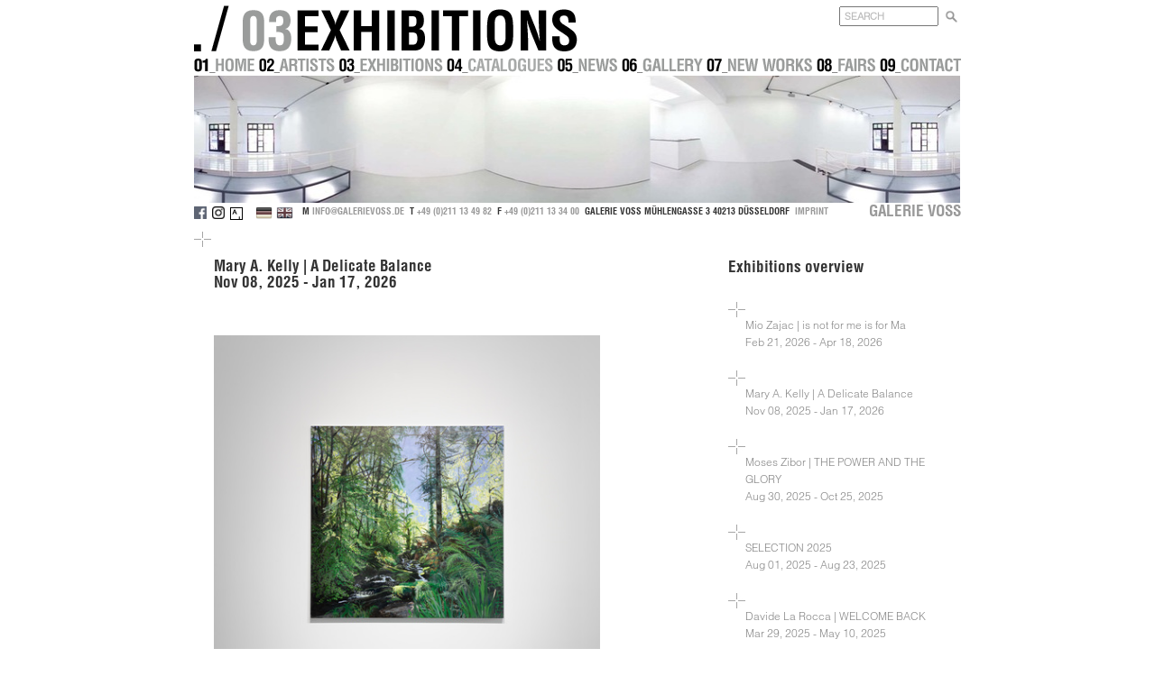

--- FILE ---
content_type: text/html; charset=iso-8859-1
request_url: https://www.galerievoss.de/main/ausstellungen/ausstellungen.php?&langs=eng
body_size: 9931
content:
	

<!DOCTYPE html>
<html lang="en">
<head>
	<meta charset="iso-8859-1" />
	<title>GALERIE VOSS | Exhibitions | Mary A. Kelly | A Delicate Balance</title>
	<meta name="title" content="GALERIE VOSS | Exhibitions | Mary A. Kelly | A Delicate Balance">
	<meta name="viewport" content="width=device-width, initial-scale=1">
	<meta http-equiv="X-UA-Compatible" content="IE=edge">
	<META NAME="robots" CONTENT="index,follow"> 
	<META NAME="KEYWORDS" CONTENT="Frank Bauer, Kate Waters, Sandra Ackermann, Kay Kaul, Maia Naveriani, Till Freiwald, Corrado Zeni, Davide La Rocca, Mihoko Ogaki, Claudia Rogge, Michael Koch, Masaharu Sato, Flávia Junqueira, Jurriaan Molenaar, Amparo Sard, Giacomo Costa, Mary A. Kelly, Sandra Senn, Daniel Heil, Peter Uka, Michael Tolloy, Idowu  Oluwaseun, Éder Oliveira, Fábio Baroli, Fransix Tenda Lomba, Moses Zibor, Mio Zajac, Rocio Navarro">
	<META NAME="DC.Keyword" CONTENT="Frank Bauer, Kate Waters, Sandra Ackermann, Kay Kaul, Maia Naveriani, Till Freiwald, Corrado Zeni, Davide La Rocca, Mihoko Ogaki, Claudia Rogge, Michael Koch, Masaharu Sato, Flávia Junqueira, Jurriaan Molenaar, Amparo Sard, Giacomo Costa, Mary A. Kelly, Sandra Senn, Daniel Heil, Peter Uka, Michael Tolloy, Idowu  Oluwaseun, Éder Oliveira, Fábio Baroli, Fransix Tenda Lomba, Moses Zibor, Mio Zajac, Rocio Navarro">
	<META NAME="DC.Subject" CONTENT="Art, Neue, Figuration, Contemporary Art, Mühlengasse, Voss, Düsseldorf, Gallery">
	<META NAME="description" CONTENT="Galerie Voss Düsseldorf, Galerie Voss, Düsseldorf, Mühlengasse 3,Galerie Voss, Contemporary Art,Neue Figuration">
	<META NAME="author" CONTENT="Galerie Voss">
	<META NAME="publisher" CONTENT="Galerie Voss">
	<META NAME="copyright" CONTENT="Galerie Voss">
	<META NAME="audience" CONTENT="all">
	<META NAME="content" CONTENT="global">
	<style type="text/css">
			@font-face{
					font-family:"Helvetica LT W01 Light";
					src:url("../../Fonts/3a74c169-76ee-4223-b4b4-aac92e8da5ec.eot?#iefix");
					src:url("../../Fonts/3a74c169-76ee-4223-b4b4-aac92e8da5ec.eot?#iefix") format("eot"),url("../../Fonts/37953885-0443-4c72-a693-9152a9f5a901.woff2") format("woff2"),url("../../Fonts/fcce277c-07e2-4c88-ad8b-a71b484e2cbe.woff") format("woff"),url("../../Fonts/315bbeb9-a30f-4f38-91ae-d6cfbbf89437.ttf") format("truetype");
			}
			@font-face{
					font-family:"Helvetica LT W01 Bold Cond";
					src:url("../../Fonts/4834c70d-196c-47f6-bfd5-11e5d2e2f65c.eot?#iefix");
					src:url("../../Fonts/4834c70d-196c-47f6-bfd5-11e5d2e2f65c.eot?#iefix") format("eot"),url("../../Fonts/cc8baf39-7363-4096-9272-744ba5d42550.woff2") format("woff2"),url("../../Fonts/c3e64e07-d679-43dc-982a-6d21239f752e.woff") format("woff"),url("../../Fonts/b4e439ff-23ab-4b99-ae1e-1ba93635751e.ttf") format("truetype");
			}
	</style>
	<script type="text/javascript">
	var MTIProjectId='d255dd70-c01c-47e3-814b-e77b51d7395d';
	 (function() {
					var mtiTracking = document.createElement('script');
					mtiTracking.type='text/javascript';
					mtiTracking.async='true';
					 mtiTracking.src='../../mtiFontTrackingCode.js';
					(document.getElementsByTagName('head')[0]||document.getElementsByTagName('body')[0]).appendChild( mtiTracking );
		 })();
	</script>
	<link rel="stylesheet" href="../../css/default.css">
	<link rel="stylesheet" href="../../bootstrap/css/bootstrap.min.css?v=1.1769773248">
	<link rel="stylesheet" href="../../css/extra.css">
	<script   src="//code.jquery.com/jquery-1.12.4.min.js"   integrity="sha256-ZosEbRLbNQzLpnKIkEdrPv7lOy9C27hHQ+Xp8a4MxAQ="   crossorigin="anonymous"></script>
	<script src="../../scripts/src/jquery.mobile.custom.min.js"></script>
	<script src="../../bootstrap/js/bootstrap.min.js"></script>
	<script language="JavaScript" type="text/JavaScript">
	<!--

	function MM_preloadImages() { //v3.0
		var d=document;
		if(d.images){
			if(!d.MM_p) {
				d.MM_p=[];
			}
			var i,j=d.MM_p.length,a=MM_preloadImages.arguments;
			for(i=0; i<a.length; i++) {
				if (a[i].indexOf("#")!==0){
					d.MM_p[j]=new Image();
					d.MM_p[j++].src=a[i];
				}
			}
		}
	}

	function MM_swapImgRestore() { //v3.0
		var i,x,a=document.MM_sr; for(i=0;a&&i<a.length&&(x=a[i])&&x.oSrc;i++) x.src=x.oSrc;
	}

	function MM_findObj(n, d) { //v4.01
		var p,i,x;  if(!d) d=document; if((p=n.indexOf("?"))>0&&parent.frames.length) {
			d=parent.frames[n.substring(p+1)].document; n=n.substring(0,p);}
		if(!(x=d[n])&&d.all) x=d.all[n]; for (i=0;!x&&i<d.forms.length;i++) x=d.forms[i][n];
		for(i=0;!x&&d.layers&&i<d.layers.length;i++) x=MM_findObj(n,d.layers[i].document);
		if(!x && d.getElementById) x=d.getElementById(n); return x;
	}

	function MM_swapImage() { //v3.0
		var i,j=0,x,a=MM_swapImage.arguments; document.MM_sr=[];
		for(i=0;i<(a.length-2);i+=3) {
		 if ((x=MM_findObj(a[i]))!==null){
			document.MM_sr[j++]=x;
			if(!x.oSrc) {
				x.oSrc=x.src;
			}
			x.src=a[i+2];
		}
	}
	}

	//-->
	</script>
	<link rel="shortcut icon" href="/favicon.ico" type="image/x-icon">
	<link rel="icon" href="/favicon.ico" type="image/x-icon">
</head>

<body onLoad="MM_preloadImages('../../img/nav_eng/top_home.gif','../../img/nav_eng/top_kuenstler.gif','../../img/nav_eng/top_ausstellungen.gif','../../img/nav_eng/top_kataloge.gif','../../img/nav_eng/top_news.gif','../../img/nav_eng/top_galerie.gif','../../img/nav_eng/top_neuewerke.gif','../../img/nav_eng/top_messe.gif','../../img/nav_eng/top_kontakt.gif','../../img/num/1.gif','../../img/num/2.gif','../../img/num/3.gif','../../img/num/4.gif','../../img/num/5.gif','../../img/num/6.gif','../../img/nav_eng/top_neuewerke.gif','../../img/num/7.gif','../../img/num/8.gif','../../img/num/9.gif','../../img/num/10.gif','../../img/num/11.gif','../../img/num/12.gif','../../img/k_subnav/k_info_on.gif','../../img/k_subnav/alle_kuenstler_on.gif')">



<nav class="navbar navbar-default navbar-fixed-top hidden-md hidden-lg hidden-xl">
      <div class="container">
        <div class="navbar-header">
          <button type="button" class="navbar-toggle collapsed" data-toggle="collapse" data-target="#navbar" aria-expanded="false" aria-controls="navbar">
            <span class="sr-only">Toggle navigation</span>
            <span class="icon-bar"></span>
            <span class="icon-bar"></span>
            <span class="icon-bar"></span>
          </button>
          <a class="navbar-brand" href="../home/home.php">GALERIE VOSS</a>
        </div>
		
		
        <div id="navbar" class="collapse navbar-collapse">
          <ul class="nav navbar-nav">
            <li class=""><a href="../home/home.php">Home</a></li>
            <li class=""><a href="../kuenstler/kuenstler.php">Artists</a></li>
            <li class="active"><a href="../ausstellungen/ausstellungen.php">Exhibitions</a></li>
            <li class=""><a href="../kataloge/kataloge.php">Catalogues</a></li>
            <li class=""><a href="../news/news.php">News</a></li>
            <li class=""><a href="../galerie/galerie.php">Gallery</a></li>
            <li class=""><a href="../neuearbeiten2/neuearbeiten.php?ipl=first">New Works</a></li>
            <li class=""><a href="../messe/messe.php">Fairs</a></li>
            <li class=""><a href="../kontakt/kontakt.php">Contact</a></li>
            <li class=""><a href="../impressum/impressum.php">Imprint</a></li>
            <li><a href="?&langs=eng&langs=deu"><img src="../../img/flags/DE.png" class="flag" width="23" height="17" alt="Deutsch"> Deutsche Version</a></li>
						<li><a href="https://www.instagram.com/galerie_voss/"><img src="../../img/insta-logo.png" class="flag" width="17" height="17" alt="Instagram"> Galerie Voss on Instagram</a></li>
						<li><a href="https://www.facebook.com/pages/Galerie-Voss/241353329320254"><img src="../../img/flogo_rgb_hex-brc-site-250.png" class="flag" width="17" height="17" alt="facebook"> Galerie Voss on facebook</a></li>
          </ul>
        </div><!--/.nav-collapse -->
      </div>
    </nav>

<div class="container hidden-xs hidden-sm">   
<div class="row">
      <div class="col-md-12">
        <img src="../../img/nav_eng/top_ausstellungen.gif" name="topnav" width="849" height="60" id="topnav" alt="ausstellung">
        <div style="position: absolute; right: 20px; top: 7px; z-index: 100;">
        <form method="GET" action="../suche/suche.php" id="searchform">
				<input class="search" id="searchfield" placeholder="SEARCH" type="text" name="srch" value="">
				<div class="searchbutton" onclick="if(jQuery('#searchfield').val().length) jQuery('#searchform').submit()">&nbsp;</div>
				</form>
				</div>
      </div>
</div>
<div class="row" style="padding-bottom: 2px;">
      <div class="col-md-12">
      <nav>
        <a href="../home/home.php?langs=eng" onMouseOver="MM_swapImage('topnav','','../../img/nav_eng/top_home.gif',1);" onMouseOut="MM_swapImgRestore();"><img src="../../img/nav_eng/home.gif" width="68" height="21" alt="Home" border="0"></a><a href="../kuenstler/kuenstler.php" onMouseOver="MM_swapImage('topnav','','../../img/nav_eng/top_kuenstler.gif',1);" onMouseOut="MM_swapImgRestore();"><img src="../../img/nav_eng/kuenstler.gif" width="91" height="21" alt="Artists" border="0"></a><a href="../ausstellungen/ausstellungen.php" onMouseOver="MM_swapImage('topnav','','../../img/nav_eng/top_ausstellungen.gif',1);" onMouseOut="MM_swapImgRestore();"><img src="../../img/nav_eng/ausstellungen.gif" width="118" height="21" alt="Exhibitions" border="0"></a><a href="../kataloge/kataloge.php" onMouseOver="MM_swapImage('topnav','','../../img/nav_eng/top_kataloge.gif',1);" onMouseOut="MM_swapImgRestore();"><img src="../../img/nav_eng/kataloge.gif" width="122" height="21" alt="Catalogues" border="0"></a><a href="../news/news.php" onMouseOver="MM_swapImage('topnav','','../../img/nav_eng/top_news.gif',1);" onMouseOut="MM_swapImgRestore()"><img src="../../img/nav_eng/news.gif" width="72" height="21" alt="News" border="0"></a><a href="../galerie/galerie.php" onMouseOver="MM_swapImage('topnav','','../../img/nav_eng/top_galerie.gif',1);" onMouseOut="MM_swapImgRestore();"><img src="../../img/nav_eng/galerie.gif" width="95" height="21" alt="Gallery" border="0"></a><a href="../neuearbeiten/neuearbeiten.php?ipl=first" onMouseOver="MM_swapImage('topnav','','../../img/nav_eng/top_neuewerke.gif',1);" onMouseOut="MM_swapImgRestore();"><img src="../../img/nav_eng/neuewerke.gif" width="123" height="21" alt="New Works" border="0"></a><a href="../messe/messe.php" onMouseOver="MM_swapImage('topnav','','../../img/nav_eng/top_messe.gif',1);" onMouseOut="MM_swapImgRestore();"><img src="../../img/nav_eng/messe.gif" width="69" height="21" alt="Fairs" border="0"></a><a href="../kontakt/kontakt.php" onMouseOver="MM_swapImage('topnav','','../../img/nav_eng/top_kontakt.gif',1);" onMouseOut="MM_swapImgRestore();"><img src="../../img/nav_eng/kontakt.gif" width="92" height="21" alt="Contact" border="0"></a>
      </nav>
      </div>
</div>
<div class="row">
    <div class="col-md-12">
			<img src="../../pics/def_toppics/ausstellung.jpg" alt="ausstellung" width="849" height="141" border="0"> 
    </div>
</div>

<div class="row" style="padding-bottom: 10px;">
    <div class="col-md-12 align-top">
    	<a href="https://www.facebook.com/pages/Galerie-Voss/241353329320254" target="_blank"><img src="../../img/flogo_rgb_hex-brc-site-250.png" class="flag" alt="facebook" style="height: 14px; margin-right: 2px;"></a>
    	<a href="https://www.instagram.com/galerie_voss/" target="_blank"><img src="../../img/insta-logo.png" class="flag" alt="instagram" style="height: 14px; margin-right: 2px;"></a>
    	<a href="https://www.artsy.net/galerie-voss" target="_blank"><svg height="14" viewBox="0 0 32 32" fill="black100" style="margin-right: 10px; position: relative; top: 4px; "><title>Artsy</title><g fill-rule="evenodd"><path d="M0 31.963h31.876V.09H0v31.874zm29.583-2.293h-4.824v-6.283h-2.295v6.283H2.294V2.382h27.289V29.67z"></path><path d="M12.854 5.677h-2.53L5.64 17.737h2.422l1.265-3.382h4.541l1.247 3.382h2.424l-4.685-12.06zm-2.82 6.636l1.555-4.197 1.537 4.197h-3.093z"></path></g></svg></a>
    	<a href="?&langs=eng&langs=deu"><img src="../../img/flags/DE.png" class="flag" alt="Deutsch" style="width: 19px;" ></a>
    	<a href="?&langs=eng&langs=eng"><img src="../../img/flags/GB.png" class="flag" alt="English" style="width: 19px;" ></a>
    	<div style="display: inline; font: normal 10px 'Helvetica LT W01 Bold Cond', sans-serif; position: relative; top: -2px;;">
    	&nbsp;
    	M <a style="display: inline; font: normal 10px 'Helvetica LT W01 Bold Cond', sans-serif; line-height: 1em;" href="mailto:info@galerievoss.de"><span style="color:#999;">INFO@GALERIEVOSS.DE</span></a>&nbsp;
    	T <span style="color:#999">+49 (0)211 13 49 82</span>&nbsp;
    	F <span style="color:#999">+49 (0)211 13 34 00</span>&nbsp;
    	GALERIE VOSS MÜHLENGASSE 3 40213 DÜSSELDORF&nbsp;
    	<a style="display: inline; font: normal 10px 'Helvetica LT W01 Bold Cond', sans-serif; line-height: 1em;" href="../impressum/impressum.php"><span style="color:#999">IMPRINT</span></a>
    	<h1 style="display: inline; margin: 0; padding: 0; font: 17px 'Helvetica LT W01 Bold Cond', sans-serif; float:right;line-height: 1.3em; color:#999;">GALERIE VOSS</h1>
    </div>
    </div>
</div>
 

</div>
<div class="container">
	<div class="row">
			<div class="col-md-7">
				<div class="cross-box" style="padding-bottom: 2em; max-width: 450px;">
					
						<h4>Mary A. Kelly | A Delicate Balance<br>
												 Nov 08, 2025  - Jan 17, 2026 												</h4>
						<br> <br>
													<img src="../../pics/ausstellung_pics/217_2.jpg" style="max-width: 100%;">
						                                                <br>
												<b>weitere Bilder:</b> <br>
												<b>1</b>
														</a>
														<a href="ausstellungen.php?picdetail=1&k_ausstellung_id_l=217&pic_id_s=1065&pix=2&list=1" >
												<b>2</b>
														</a>
														<a href="ausstellungen.php?picdetail=1&k_ausstellung_id_l=217&pic_id_s=1066&pix=3&list=1" >
												<b>3</b>
														</a>
														<a href="ausstellungen.php?picdetail=1&k_ausstellung_id_l=217&pic_id_s=1067&pix=4&list=1" >
												<b>4</b>
														</a>
														<a href="ausstellungen.php?picdetail=1&k_ausstellung_id_l=217&pic_id_s=1068&pix=5&list=1" >
												<b>5</b>
														</a>
														<a href="ausstellungen.php?picdetail=1&k_ausstellung_id_l=217&pic_id_s=1069&pix=6&list=1" >
												<b>6</b>
														</a>
														<a href="ausstellungen.php?picdetail=1&k_ausstellung_id_l=217&pic_id_s=1070&pix=7&list=1" >
												<b>7</b>
														</a>
														<a href="ausstellungen.php?picdetail=1&k_ausstellung_id_l=217&pic_id_s=1071&pix=8&list=1" >
												<b>8</b>
														</a>
												</span>
						<br><br>
						<p>A delicate balance. 

The existence of the forest, woods and trees are a landscape we have taken for granted throughout our human life. We have a symbiotic relationship although the dependence is far more on our side than theirs. It is an integral part of our landscape physically and psychologically. Now however, is a point in time, when our existence and the trees existence hang in the balance with our planet.

Former certitude based on innocence and ig-norance leaves us with the truth of humanity’s potential for destruction

Climate change is significantly impacting the world's tree populations, making them more vulnerable to various threats. Rising temperatures, changing precipitation patterns, and increased frequency of extreme weather events are all taking a toll on trees and every living creature. The stability of trees becomes an allegory for the frailty of our own existence.

In the 18th century Romantic painters celebrated trees as emblems of the sublime – eternal guardians of the landscape, embodiment of harmony and spiritual transcendence. Casper David Friedrich, J.M.W. Turner and John Constable exalted the tree as a symbol of the sublime.

Mary Kelly’s series of paintings begins with that history from a different standpoint. The sublime is no longer eternal but fragile, precarious and en-dangered. These works are not elegies for what is lost but meditations on balance itself – the thin line between survival and collapse, resilience and dis-appearance. The viewer is asked to stand not in awe of permanence but in recognition of fragility as the true condition of beauty in our time.

In Romantic landscapes, a figure often mediated the viewers experience – seated at the edge of the sublime, gazing towards mountains, forests and an infinite sky. In these paintings the figure is gone. The Chair in Kelly’s former paintings is also largely gone. The Chair embodied the human presence as a silent witness. This work challenges the viewer to consider their own role. Ultimately, a Delicate Balance is not only about trees but about the precarious equilibrium we all share in the natural world. The trees become metaphors for the delicate balance we ourselves inhabit ecologically, emotionally and existentially.

The titles of this work expand our perception to the outermost boundaries of scientific thought, then re-turn it to our immediate reality, providing a frame-work for how we engage with the world. This work is an Ode to the “Garden of Eden”, our future and our past. 

The exhibition is supported by CULTURE IRELAND
</p>
						<br>
												<span class="fontd"><br>
						./ Participating artists</span><br>
						<br>
												<a href="../kuenstler/Mary-A._Kelly"><span class="fontd">
						Mary A. Kelly </span></a> <br>  <br> <br>
						<meta property="og:image" content="../../pics/ausstellung_pics/217_2.jpg" />
						<link rel="image_src" href="../../pics/ausstellung_pics/217_2.jpg" />
						
						
														<span class="fontd"><br>
						./ External links</span><br>
						<br>
								<div class="tdover" style="margin-bottom: 4em;" onmouseover="this.style.color='#000000';" onmouseout="this.style.color='#cccccc';">
															<a href="https://www.cultureireland.ie/" target="_blank">CULTURE IRELAND</a><br />
														</div>
								


						<!-- AddThis Button BEGIN -->
						<div class="addthis_toolbox addthis_default_style addthis_32x32_style">
						<a class="addthis_button_preferred_1"></a>
						<a class="addthis_button_preferred_2"></a>
						<a class="addthis_button_preferred_3"></a>
						</div>
						<script type="text/javascript">var addthis_config = {"data_track_addressbar":true};</script>
						<script type="text/javascript" src="//s7.addthis.com/js/300/addthis_widget.js#pubid=ra-4e5c340f78f11779"></script>
						<!-- AddThis Button END -->
						<!-- AddThis Button BEGIN -->
									</div>
			</div>
			<div class="col-md-1">
			</div>
			<div class="col-md-4">
				<div style="padding-bottom: 2em;">
						<h4 style="padding-bottom: 1em; padding-top: 20px;">Exhibitions overview</h4>
						
                                    <table width="100%" border="0" cellspacing="0" cellpadding="0" class="tdover" onmouseover="this.style.color='#000000';" onmouseout="this.style.color='#cccccc';">
              <tr>
                <td style="width:19px;"><img src="../../img/kreuz.gif" width="19" height="17"></td>
                <td>&nbsp;</td>
              </tr>
              <tr>
                <td height="29">&nbsp;</td>
                <td align="left" valign="top"> <a href="ausstellungen.php?k_ausstellung_id_l=218&list=1">Mio Zajac | is not for me is for Ma                  <br>
                                    Feb 21, 2026  - Apr 18, 2026                                     </a> <br> <br> </td>
              </tr>
            </table>
                                    
                        <table width="100%" border="0" cellspacing="0" cellpadding="0" class="tdover" onmouseover="this.style.color='#000000';" onmouseout="this.style.color='#cccccc';">
              <tr>
                <td style="width:19px;"><img src="../../img/kreuz.gif" width="19" height="17"></td>
                <td>&nbsp;</td>
              </tr>
              <tr>
                <td height="29">&nbsp;</td>
                <td align="left" valign="top"> <a href="ausstellungen.php?k_ausstellung_id_l=217&list=1">Mary A. Kelly | A Delicate Balance                  <br>
                                    Nov 08, 2025  - Jan 17, 2026                                     </a> <br> <br> </td>
              </tr>
            </table>
                                    <table width="100%" border="0" cellspacing="0" cellpadding="0" class="tdover" onmouseover="this.style.color='#000000';" onmouseout="this.style.color='#cccccc';">
              <tr>
                <td style="width:19px;"><img src="../../img/kreuz.gif" width="19" height="17"></td>
                <td>&nbsp;</td>
              </tr>
              <tr>
                <td height="29">&nbsp;</td>
                <td align="left" valign="top"> <a href="ausstellungen.php?k_ausstellung_id_l=216&list=1">Moses Zibor | THE POWER AND THE GLORY                  <br>
                                    Aug 30, 2025  - Oct 25, 2025                                     </a> <br> <br> </td>
              </tr>
            </table>
                                    <table width="100%" border="0" cellspacing="0" cellpadding="0" class="tdover" onmouseover="this.style.color='#000000';" onmouseout="this.style.color='#cccccc';">
              <tr>
                <td style="width:19px;"><img src="../../img/kreuz.gif" width="19" height="17"></td>
                <td>&nbsp;</td>
              </tr>
              <tr>
                <td height="29">&nbsp;</td>
                <td align="left" valign="top"> <a href="ausstellungen.php?k_ausstellung_id_l=215&list=1">SELECTION 2025                  <br>
                                    Aug 01, 2025  - Aug 23, 2025                                     </a> <br> <br> </td>
              </tr>
            </table>
                                    <table width="100%" border="0" cellspacing="0" cellpadding="0" class="tdover" onmouseover="this.style.color='#000000';" onmouseout="this.style.color='#cccccc';">
              <tr>
                <td style="width:19px;"><img src="../../img/kreuz.gif" width="19" height="17"></td>
                <td>&nbsp;</td>
              </tr>
              <tr>
                <td height="29">&nbsp;</td>
                <td align="left" valign="top"> <a href="ausstellungen.php?k_ausstellung_id_l=213&list=1">Davide La Rocca | WELCOME BACK                  <br>
                                    Mar 29, 2025  - May 10, 2025                                     </a> <br> <br> </td>
              </tr>
            </table>
                                    <table width="100%" border="0" cellspacing="0" cellpadding="0" class="tdover" onmouseover="this.style.color='#000000';" onmouseout="this.style.color='#cccccc';">
              <tr>
                <td style="width:19px;"><img src="../../img/kreuz.gif" width="19" height="17"></td>
                <td>&nbsp;</td>
              </tr>
              <tr>
                <td height="29">&nbsp;</td>
                <td align="left" valign="top"> <a href="ausstellungen.php?k_ausstellung_id_l=212&list=1">Sandra Ackermann | Anthropozoikum                  <br>
                                    Feb 08, 2025  - Mar 22, 2025                                     </a> <br> <br> </td>
              </tr>
            </table>
                                    <table width="100%" border="0" cellspacing="0" cellpadding="0" class="tdover" onmouseover="this.style.color='#000000';" onmouseout="this.style.color='#cccccc';">
              <tr>
                <td style="width:19px;"><img src="../../img/kreuz.gif" width="19" height="17"></td>
                <td>&nbsp;</td>
              </tr>
              <tr>
                <td height="29">&nbsp;</td>
                <td align="left" valign="top"> <a href="ausstellungen.php?k_ausstellung_id_l=211&list=1">Amparo Sard | Fuzzy Objectives                  <br>
                                    Nov 16, 2024  - Jan 25, 2025                                     </a> <br> <br> </td>
              </tr>
            </table>
                                    <table width="100%" border="0" cellspacing="0" cellpadding="0" class="tdover" onmouseover="this.style.color='#000000';" onmouseout="this.style.color='#cccccc';">
              <tr>
                <td style="width:19px;"><img src="../../img/kreuz.gif" width="19" height="17"></td>
                <td>&nbsp;</td>
              </tr>
              <tr>
                <td height="29">&nbsp;</td>
                <td align="left" valign="top"> <a href="ausstellungen.php?k_ausstellung_id_l=210&list=1">Frank Bauer | Herringbone parquet and other problems                  <br>
                                    Sepr 28, 2024  - Nov 09, 2024                                     </a> <br> <br> </td>
              </tr>
            </table>
                                    <table width="100%" border="0" cellspacing="0" cellpadding="0" class="tdover" onmouseover="this.style.color='#000000';" onmouseout="this.style.color='#cccccc';">
              <tr>
                <td style="width:19px;"><img src="../../img/kreuz.gif" width="19" height="17"></td>
                <td>&nbsp;</td>
              </tr>
              <tr>
                <td height="29">&nbsp;</td>
                <td align="left" valign="top"> <a href="ausstellungen.php?k_ausstellung_id_l=208&list=1">Tenda Lomba | This Wonderful World                  <br>
                                    Aug 24, 2024  - Sepr 21, 2024                                     </a> <br> <br> </td>
              </tr>
            </table>
                                    <table width="100%" border="0" cellspacing="0" cellpadding="0" class="tdover" onmouseover="this.style.color='#000000';" onmouseout="this.style.color='#cccccc';">
              <tr>
                <td style="width:19px;"><img src="../../img/kreuz.gif" width="19" height="17"></td>
                <td>&nbsp;</td>
              </tr>
              <tr>
                <td height="29">&nbsp;</td>
                <td align="left" valign="top"> <a href="ausstellungen.php?k_ausstellung_id_l=207&list=1">SELECTION 2024                  <br>
                                    Jun 18, 2024  - Jul 06, 2024                                     </a> <br> <br> </td>
              </tr>
            </table>
                                    <table width="100%" border="0" cellspacing="0" cellpadding="0" class="tdover" onmouseover="this.style.color='#000000';" onmouseout="this.style.color='#cccccc';">
              <tr>
                <td style="width:19px;"><img src="../../img/kreuz.gif" width="19" height="17"></td>
                <td>&nbsp;</td>
              </tr>
              <tr>
                <td height="29">&nbsp;</td>
                <td align="left" valign="top"> <a href="ausstellungen.php?k_ausstellung_id_l=206&list=1">Jurriaan Molenaar | BAUHAUS + GRAUHAUS                  <br>
                                    Apr 20, 2024  - Jun 08, 2024                                     </a> <br> <br> </td>
              </tr>
            </table>
                                    <table width="100%" border="0" cellspacing="0" cellpadding="0" class="tdover" onmouseover="this.style.color='#000000';" onmouseout="this.style.color='#cccccc';">
              <tr>
                <td style="width:19px;"><img src="../../img/kreuz.gif" width="19" height="17"></td>
                <td>&nbsp;</td>
              </tr>
              <tr>
                <td height="29">&nbsp;</td>
                <td align="left" valign="top"> <a href="ausstellungen.php?k_ausstellung_id_l=205&list=1">Michael Tolloy | ANDROS + GYNE                  <br>
                                    Feb 17, 2024  - Apr 06, 2024                                     </a> <br> <br> </td>
              </tr>
            </table>
                                    <table width="100%" border="0" cellspacing="0" cellpadding="0" class="tdover" onmouseover="this.style.color='#000000';" onmouseout="this.style.color='#cccccc';">
              <tr>
                <td style="width:19px;"><img src="../../img/kreuz.gif" width="19" height="17"></td>
                <td>&nbsp;</td>
              </tr>
              <tr>
                <td height="29">&nbsp;</td>
                <td align="left" valign="top"> <a href="ausstellungen.php?k_ausstellung_id_l=203&list=1">Idowu Oluwaseun | PEDESTAL                  <br>
                                    Dec 09, 2023  - Feb 10, 2024                                     </a> <br> <br> </td>
              </tr>
            </table>
                                    <table width="100%" border="0" cellspacing="0" cellpadding="0" class="tdover" onmouseover="this.style.color='#000000';" onmouseout="this.style.color='#cccccc';">
              <tr>
                <td style="width:19px;"><img src="../../img/kreuz.gif" width="19" height="17"></td>
                <td>&nbsp;</td>
              </tr>
              <tr>
                <td height="29">&nbsp;</td>
                <td align="left" valign="top"> <a href="ausstellungen.php?k_ausstellung_id_l=204&list=1">SELECTION 2023                  <br>
                                    Nov 10, 2023  - Dec 02, 2023                                     </a> <br> <br> </td>
              </tr>
            </table>
                                    <table width="100%" border="0" cellspacing="0" cellpadding="0" class="tdover" onmouseover="this.style.color='#000000';" onmouseout="this.style.color='#cccccc';">
              <tr>
                <td style="width:19px;"><img src="../../img/kreuz.gif" width="19" height="17"></td>
                <td>&nbsp;</td>
              </tr>
              <tr>
                <td height="29">&nbsp;</td>
                <td align="left" valign="top"> <a href="ausstellungen.php?k_ausstellung_id_l=202&list=1">Summer Break                  <br>
                                    Jul 11, 2023  - Aug 22, 2023                                     </a> <br> <br> </td>
              </tr>
            </table>
                                    <table width="100%" border="0" cellspacing="0" cellpadding="0" class="tdover" onmouseover="this.style.color='#000000';" onmouseout="this.style.color='#cccccc';">
              <tr>
                <td style="width:19px;"><img src="../../img/kreuz.gif" width="19" height="17"></td>
                <td>&nbsp;</td>
              </tr>
              <tr>
                <td height="29">&nbsp;</td>
                <td align="left" valign="top"> <a href="ausstellungen.php?k_ausstellung_id_l=200&list=1">Flávia Junqueira | Symphony of Illusions                  <br>
                                    Jun 10, 2023  - Jul 08, 2023                                     </a> <br> <br> </td>
              </tr>
            </table>
                                    <table width="100%" border="0" cellspacing="0" cellpadding="0" class="tdover" onmouseover="this.style.color='#000000';" onmouseout="this.style.color='#cccccc';">
              <tr>
                <td style="width:19px;"><img src="../../img/kreuz.gif" width="19" height="17"></td>
                <td>&nbsp;</td>
              </tr>
              <tr>
                <td height="29">&nbsp;</td>
                <td align="left" valign="top"> <a href="ausstellungen.php?k_ausstellung_id_l=199&list=1">Fransix Tenda Lomba | Historical Shock                  <br>
                                    Apr 22, 2023  - Jun 03, 2023                                     </a> <br> <br> </td>
              </tr>
            </table>
                                    <table width="100%" border="0" cellspacing="0" cellpadding="0" class="tdover" onmouseover="this.style.color='#000000';" onmouseout="this.style.color='#cccccc';">
              <tr>
                <td style="width:19px;"><img src="../../img/kreuz.gif" width="19" height="17"></td>
                <td>&nbsp;</td>
              </tr>
              <tr>
                <td height="29">&nbsp;</td>
                <td align="left" valign="top"> <a href="ausstellungen.php?k_ausstellung_id_l=197&list=1">Till Freiwald | Echo                  <br>
                                    Jan 28, 2023  - Mar 31, 2023                                     </a> <br> <br> </td>
              </tr>
            </table>
                                    <table width="100%" border="0" cellspacing="0" cellpadding="0" class="tdover" onmouseover="this.style.color='#000000';" onmouseout="this.style.color='#cccccc';">
              <tr>
                <td style="width:19px;"><img src="../../img/kreuz.gif" width="19" height="17"></td>
                <td>&nbsp;</td>
              </tr>
              <tr>
                <td height="29">&nbsp;</td>
                <td align="left" valign="top"> <a href="ausstellungen.php?k_ausstellung_id_l=195&list=1">SELECTION | Part 2                  <br>
                                    Dec 16, 2022  - Jan 21, 2023                                     </a> <br> <br> </td>
              </tr>
            </table>
                                    <table width="100%" border="0" cellspacing="0" cellpadding="0" class="tdover" onmouseover="this.style.color='#000000';" onmouseout="this.style.color='#cccccc';">
              <tr>
                <td style="width:19px;"><img src="../../img/kreuz.gif" width="19" height="17"></td>
                <td>&nbsp;</td>
              </tr>
              <tr>
                <td height="29">&nbsp;</td>
                <td align="left" valign="top"> <a href="ausstellungen.php?k_ausstellung_id_l=194&list=1">Daniel Heil | Wheel of Dharma                  <br>
                                    Nov 05, 2022  - Dec 03, 2022                                     </a> <br> <br> </td>
              </tr>
            </table>
                                    <table width="100%" border="0" cellspacing="0" cellpadding="0" class="tdover" onmouseover="this.style.color='#000000';" onmouseout="this.style.color='#cccccc';">
              <tr>
                <td style="width:19px;"><img src="../../img/kreuz.gif" width="19" height="17"></td>
                <td>&nbsp;</td>
              </tr>
              <tr>
                <td height="29">&nbsp;</td>
                <td align="left" valign="top"> <a href="ausstellungen.php?k_ausstellung_id_l=193&list=1">Claudia Rogge | WARP and WEFT                  <br>
                                    Aug 27, 2022  - Oct 29, 2022                                     </a> <br> <br> </td>
              </tr>
            </table>
                                    <table width="100%" border="0" cellspacing="0" cellpadding="0" class="tdover" onmouseover="this.style.color='#000000';" onmouseout="this.style.color='#cccccc';">
              <tr>
                <td style="width:19px;"><img src="../../img/kreuz.gif" width="19" height="17"></td>
                <td>&nbsp;</td>
              </tr>
              <tr>
                <td height="29">&nbsp;</td>
                <td align="left" valign="top"> <a href="ausstellungen.php?k_ausstellung_id_l=192&list=1">Éder Oliveira | Oposición                  <br>
                                    Jun 24, 2022  - Jul 30, 2022                                     </a> <br> <br> </td>
              </tr>
            </table>
                                    <table width="100%" border="0" cellspacing="0" cellpadding="0" class="tdover" onmouseover="this.style.color='#000000';" onmouseout="this.style.color='#cccccc';">
              <tr>
                <td style="width:19px;"><img src="../../img/kreuz.gif" width="19" height="17"></td>
                <td>&nbsp;</td>
              </tr>
              <tr>
                <td height="29">&nbsp;</td>
                <td align="left" valign="top"> <a href="ausstellungen.php?k_ausstellung_id_l=191&list=1">Fábio Baroli | Where the wind turns                  <br>
                                    May 06, 2022  - Jun 18, 2022                                     </a> <br> <br> </td>
              </tr>
            </table>
                                    <table width="100%" border="0" cellspacing="0" cellpadding="0" class="tdover" onmouseover="this.style.color='#000000';" onmouseout="this.style.color='#cccccc';">
              <tr>
                <td style="width:19px;"><img src="../../img/kreuz.gif" width="19" height="17"></td>
                <td>&nbsp;</td>
              </tr>
              <tr>
                <td height="29">&nbsp;</td>
                <td align="left" valign="top"> <a href="ausstellungen.php?k_ausstellung_id_l=190&list=1">Frank Bauer | Bilder vom Verschwinden                  <br>
                                    Mar 12, 2022  - Apr 30, 2022                                     </a> <br> <br> </td>
              </tr>
            </table>
                                    <table width="100%" border="0" cellspacing="0" cellpadding="0" class="tdover" onmouseover="this.style.color='#000000';" onmouseout="this.style.color='#cccccc';">
              <tr>
                <td style="width:19px;"><img src="../../img/kreuz.gif" width="19" height="17"></td>
                <td>&nbsp;</td>
              </tr>
              <tr>
                <td height="29">&nbsp;</td>
                <td align="left" valign="top"> <a href="ausstellungen.php?k_ausstellung_id_l=189&list=1">Selection                  <br>
                                    Feb 08, 2022  - Mar 05, 2022                                     </a> <br> <br> </td>
              </tr>
            </table>
                                    <table width="100%" border="0" cellspacing="0" cellpadding="0" class="tdover" onmouseover="this.style.color='#000000';" onmouseout="this.style.color='#cccccc';">
              <tr>
                <td style="width:19px;"><img src="../../img/kreuz.gif" width="19" height="17"></td>
                <td>&nbsp;</td>
              </tr>
              <tr>
                <td height="29">&nbsp;</td>
                <td align="left" valign="top"> <a href="ausstellungen.php?k_ausstellung_id_l=185&list=1">Kate Waters | It takes one to know one                  <br>
                                    Aug 27, 2021  - Oct 23, 2021                                     </a> <br> <br> </td>
              </tr>
            </table>
                                    <table width="100%" border="0" cellspacing="0" cellpadding="0" class="tdover" onmouseover="this.style.color='#000000';" onmouseout="this.style.color='#cccccc';">
              <tr>
                <td style="width:19px;"><img src="../../img/kreuz.gif" width="19" height="17"></td>
                <td>&nbsp;</td>
              </tr>
              <tr>
                <td height="29">&nbsp;</td>
                <td align="left" valign="top"> <a href="ausstellungen.php?k_ausstellung_id_l=184&list=1">Giacomo Costa | Atmospheres                  <br>
                                    May 28, 2021  - Jul 03, 2021                                     </a> <br> <br> </td>
              </tr>
            </table>
                                    <table width="100%" border="0" cellspacing="0" cellpadding="0" class="tdover" onmouseover="this.style.color='#000000';" onmouseout="this.style.color='#cccccc';">
              <tr>
                <td style="width:19px;"><img src="../../img/kreuz.gif" width="19" height="17"></td>
                <td>&nbsp;</td>
              </tr>
              <tr>
                <td height="29">&nbsp;</td>
                <td align="left" valign="top"> <a href="ausstellungen.php?k_ausstellung_id_l=180&list=1">Idowu Oluwaseun | REVOLUTIONS PER MINUTE: a synthesis of time and sound                  <br>
                                    Oct 30, 2020  - Dec 12, 2020                                     </a> <br> <br> </td>
              </tr>
            </table>
                                    <table width="100%" border="0" cellspacing="0" cellpadding="0" class="tdover" onmouseover="this.style.color='#000000';" onmouseout="this.style.color='#cccccc';">
              <tr>
                <td style="width:19px;"><img src="../../img/kreuz.gif" width="19" height="17"></td>
                <td>&nbsp;</td>
              </tr>
              <tr>
                <td height="29">&nbsp;</td>
                <td align="left" valign="top"> <a href="ausstellungen.php?k_ausstellung_id_l=178&list=1">Peter Uka | Inner Frame                  <br>
                                    Aug 28, 2020  - Oct 24, 2020                                     </a> <br> <br> </td>
              </tr>
            </table>
                                    <table width="100%" border="0" cellspacing="0" cellpadding="0" class="tdover" onmouseover="this.style.color='#000000';" onmouseout="this.style.color='#cccccc';">
              <tr>
                <td style="width:19px;"><img src="../../img/kreuz.gif" width="19" height="17"></td>
                <td>&nbsp;</td>
              </tr>
              <tr>
                <td height="29">&nbsp;</td>
                <td align="left" valign="top"> <a href="ausstellungen.php?k_ausstellung_id_l=176&list=1">Mary A. Kelly | Chair                  <br>
                                    Mar 14, 2020  - May 30, 2020                                     </a> <br> <br> </td>
              </tr>
            </table>
                                    <table width="100%" border="0" cellspacing="0" cellpadding="0" class="tdover" onmouseover="this.style.color='#000000';" onmouseout="this.style.color='#cccccc';">
              <tr>
                <td style="width:19px;"><img src="../../img/kreuz.gif" width="19" height="17"></td>
                <td>&nbsp;</td>
              </tr>
              <tr>
                <td height="29">&nbsp;</td>
                <td align="left" valign="top"> <a href="ausstellungen.php?k_ausstellung_id_l=175&list=1">Michael Tolloy | Solid Solidarity                  <br>
                                    Jan 17, 2020  - Feb 29, 2020                                     </a> <br> <br> </td>
              </tr>
            </table>
                                    <table width="100%" border="0" cellspacing="0" cellpadding="0" class="tdover" onmouseover="this.style.color='#000000';" onmouseout="this.style.color='#cccccc';">
              <tr>
                <td style="width:19px;"><img src="../../img/kreuz.gif" width="19" height="17"></td>
                <td>&nbsp;</td>
              </tr>
              <tr>
                <td height="29">&nbsp;</td>
                <td align="left" valign="top"> <a href="ausstellungen.php?k_ausstellung_id_l=174&list=1">Kate Waters | Love Shacks and other Hideouts                  <br>
                                    Oct 18, 2019  - Jan 09, 2020                                     </a> <br> <br> </td>
              </tr>
            </table>
                                    <table width="100%" border="0" cellspacing="0" cellpadding="0" class="tdover" onmouseover="this.style.color='#000000';" onmouseout="this.style.color='#cccccc';">
              <tr>
                <td style="width:19px;"><img src="../../img/kreuz.gif" width="19" height="17"></td>
                <td>&nbsp;</td>
              </tr>
              <tr>
                <td height="29">&nbsp;</td>
                <td align="left" valign="top"> <a href="ausstellungen.php?k_ausstellung_id_l=172&list=1">Frank Bauer | Paths of Inaccuracy                  <br>
                                    Aug 30, 2019  - Oct 12, 2019                                     </a> <br> <br> </td>
              </tr>
            </table>
                                    <table width="100%" border="0" cellspacing="0" cellpadding="0" class="tdover" onmouseover="this.style.color='#000000';" onmouseout="this.style.color='#cccccc';">
              <tr>
                <td style="width:19px;"><img src="../../img/kreuz.gif" width="19" height="17"></td>
                <td>&nbsp;</td>
              </tr>
              <tr>
                <td height="29">&nbsp;</td>
                <td align="left" valign="top"> <a href="ausstellungen.php?k_ausstellung_id_l=171&list=1">Christian Bazant-Hegemark | Kindness of Strangers                  <br>
                                    Jun 07, 2019  - Jul 13, 2019                                     </a> <br> <br> </td>
              </tr>
            </table>
                                    <table width="100%" border="0" cellspacing="0" cellpadding="0" class="tdover" onmouseover="this.style.color='#000000';" onmouseout="this.style.color='#cccccc';">
              <tr>
                <td style="width:19px;"><img src="../../img/kreuz.gif" width="19" height="17"></td>
                <td>&nbsp;</td>
              </tr>
              <tr>
                <td height="29">&nbsp;</td>
                <td align="left" valign="top"> <a href="ausstellungen.php?k_ausstellung_id_l=170&list=1">Sandra Ackermann | Escape into your Reality                  <br>
                                    May 03, 2019  - Jun 01, 2019                                     </a> <br> <br> </td>
              </tr>
            </table>
                                    <table width="100%" border="0" cellspacing="0" cellpadding="0" class="tdover" onmouseover="this.style.color='#000000';" onmouseout="this.style.color='#cccccc';">
              <tr>
                <td style="width:19px;"><img src="../../img/kreuz.gif" width="19" height="17"></td>
                <td>&nbsp;</td>
              </tr>
              <tr>
                <td height="29">&nbsp;</td>
                <td align="left" valign="top"> <a href="ausstellungen.php?k_ausstellung_id_l=169&list=1">Kay Kaul | Cloudbusting                  <br>
                                    Mar 08, 2019  - Apr 27, 2019                                     </a> <br> <br> </td>
              </tr>
            </table>
                                    <table width="100%" border="0" cellspacing="0" cellpadding="0" class="tdover" onmouseover="this.style.color='#000000';" onmouseout="this.style.color='#cccccc';">
              <tr>
                <td style="width:19px;"><img src="../../img/kreuz.gif" width="19" height="17"></td>
                <td>&nbsp;</td>
              </tr>
              <tr>
                <td height="29">&nbsp;</td>
                <td align="left" valign="top"> <a href="ausstellungen.php?k_ausstellung_id_l=168&list=1">Jurriaan Molenaar | Fermate                  <br>
                                    Jan 18, 2019  - Mar 02, 2019                                     </a> <br> <br> </td>
              </tr>
            </table>
                                    <table width="100%" border="0" cellspacing="0" cellpadding="0" class="tdover" onmouseover="this.style.color='#000000';" onmouseout="this.style.color='#cccccc';">
              <tr>
                <td style="width:19px;"><img src="../../img/kreuz.gif" width="19" height="17"></td>
                <td>&nbsp;</td>
              </tr>
              <tr>
                <td height="29">&nbsp;</td>
                <td align="left" valign="top"> <a href="ausstellungen.php?k_ausstellung_id_l=166&list=1">Mihoko Ogaki / Soft Landing                  <br>
                                    Aug 31, 2018  - Oct 13, 2018                                     </a> <br> <br> </td>
              </tr>
            </table>
                                    <table width="100%" border="0" cellspacing="0" cellpadding="0" class="tdover" onmouseover="this.style.color='#000000';" onmouseout="this.style.color='#cccccc';">
              <tr>
                <td style="width:19px;"><img src="../../img/kreuz.gif" width="19" height="17"></td>
                <td>&nbsp;</td>
              </tr>
              <tr>
                <td height="29">&nbsp;</td>
                <td align="left" valign="top"> <a href="ausstellungen.php?k_ausstellung_id_l=164&list=1">Peter Uka / Fragment of the Present Passed                  <br>
                                    Apr 13, 2018  - May 26, 2018                                     </a> <br> <br> </td>
              </tr>
            </table>
                                    <table width="100%" border="0" cellspacing="0" cellpadding="0" class="tdover" onmouseover="this.style.color='#000000';" onmouseout="this.style.color='#cccccc';">
              <tr>
                <td style="width:19px;"><img src="../../img/kreuz.gif" width="19" height="17"></td>
                <td>&nbsp;</td>
              </tr>
              <tr>
                <td height="29">&nbsp;</td>
                <td align="left" valign="top"> <a href="ausstellungen.php?k_ausstellung_id_l=162&list=1">Daniel Heil / Monologues                  <br>
                                    Mar 09, 2018  - Apr 07, 2018                                     </a> <br> <br> </td>
              </tr>
            </table>
                                    <table width="100%" border="0" cellspacing="0" cellpadding="0" class="tdover" onmouseover="this.style.color='#000000';" onmouseout="this.style.color='#cccccc';">
              <tr>
                <td style="width:19px;"><img src="../../img/kreuz.gif" width="19" height="17"></td>
                <td>&nbsp;</td>
              </tr>
              <tr>
                <td height="29">&nbsp;</td>
                <td align="left" valign="top"> <a href="ausstellungen.php?k_ausstellung_id_l=163&list=1">Düsseldorf Photo Weekend 2018                  <br>
                                    Feb 16, 2018  - Feb 18, 2018                                     </a> <br> <br> </td>
              </tr>
            </table>
                                    <table width="100%" border="0" cellspacing="0" cellpadding="0" class="tdover" onmouseover="this.style.color='#000000';" onmouseout="this.style.color='#cccccc';">
              <tr>
                <td style="width:19px;"><img src="../../img/kreuz.gif" width="19" height="17"></td>
                <td>&nbsp;</td>
              </tr>
              <tr>
                <td height="29">&nbsp;</td>
                <td align="left" valign="top"> <a href="ausstellungen.php?k_ausstellung_id_l=161&list=1">Sandra Senn / Zwischen Zwei Meeren                  <br>
                                    Jan 26, 2018  - Mar 03, 2018                                     </a> <br> <br> </td>
              </tr>
            </table>
                                    <table width="100%" border="0" cellspacing="0" cellpadding="0" class="tdover" onmouseover="this.style.color='#000000';" onmouseout="this.style.color='#cccccc';">
              <tr>
                <td style="width:19px;"><img src="../../img/kreuz.gif" width="19" height="17"></td>
                <td>&nbsp;</td>
              </tr>
              <tr>
                <td height="29">&nbsp;</td>
                <td align="left" valign="top"> <a href="ausstellungen.php?k_ausstellung_id_l=159&list=1">Frank Bauer / Die Gelassenheit der Dinge                  <br>
                                    Nov 17, 2017  - Jan 20, 2018                                     </a> <br> <br> </td>
              </tr>
            </table>
                                    <table width="100%" border="0" cellspacing="0" cellpadding="0" class="tdover" onmouseover="this.style.color='#000000';" onmouseout="this.style.color='#cccccc';">
              <tr>
                <td style="width:19px;"><img src="../../img/kreuz.gif" width="19" height="17"></td>
                <td>&nbsp;</td>
              </tr>
              <tr>
                <td height="29">&nbsp;</td>
                <td align="left" valign="top"> <a href="ausstellungen.php?k_ausstellung_id_l=154&list=1">Kate Waters / Whistling In The Dark                  <br>
                                    Sepr 01, 2017  - Nov 11, 2017                                     </a> <br> <br> </td>
              </tr>
            </table>
                                    <table width="100%" border="0" cellspacing="0" cellpadding="0" class="tdover" onmouseover="this.style.color='#000000';" onmouseout="this.style.color='#cccccc';">
              <tr>
                <td style="width:19px;"><img src="../../img/kreuz.gif" width="19" height="17"></td>
                <td>&nbsp;</td>
              </tr>
              <tr>
                <td height="29">&nbsp;</td>
                <td align="left" valign="top"> <a href="ausstellungen.php?k_ausstellung_id_l=156&list=1">Untitled                  <br>
                                    Jul 12, 2017  - Aug 02, 2017                                     </a> <br> <br> </td>
              </tr>
            </table>
                                    <table width="100%" border="0" cellspacing="0" cellpadding="0" class="tdover" onmouseover="this.style.color='#000000';" onmouseout="this.style.color='#cccccc';">
              <tr>
                <td style="width:19px;"><img src="../../img/kreuz.gif" width="19" height="17"></td>
                <td>&nbsp;</td>
              </tr>
              <tr>
                <td height="29">&nbsp;</td>
                <td align="left" valign="top"> <a href="ausstellungen.php?k_ausstellung_id_l=153&list=1">Davide La Rocca / 13K ( Part 1 )                  <br>
                                    May 12, 2017  - Jun 27, 2017                                     </a> <br> <br> </td>
              </tr>
            </table>
                                    <table width="100%" border="0" cellspacing="0" cellpadding="0" class="tdover" onmouseover="this.style.color='#000000';" onmouseout="this.style.color='#cccccc';">
              <tr>
                <td style="width:19px;"><img src="../../img/kreuz.gif" width="19" height="17"></td>
                <td>&nbsp;</td>
              </tr>
              <tr>
                <td height="29">&nbsp;</td>
                <td align="left" valign="top"> <a href="ausstellungen.php?k_ausstellung_id_l=152&list=1">Sandra Ackermann / Lost in Nothingness                  <br>
                                    Mar 24, 2017  - May 06, 2017                                     </a> <br> <br> </td>
              </tr>
            </table>
                                    <table width="100%" border="0" cellspacing="0" cellpadding="0" class="tdover" onmouseover="this.style.color='#000000';" onmouseout="this.style.color='#cccccc';">
              <tr>
                <td style="width:19px;"><img src="../../img/kreuz.gif" width="19" height="17"></td>
                <td>&nbsp;</td>
              </tr>
              <tr>
                <td height="29">&nbsp;</td>
                <td align="left" valign="top"> <a href="ausstellungen.php?k_ausstellung_id_l=150&list=1">Claudia Rogge / CONCENTRATION                  <br>
                                    Jan 27, 2017  - Mar 18, 2017                                     </a> <br> <br> </td>
              </tr>
            </table>
                                    <table width="100%" border="0" cellspacing="0" cellpadding="0" class="tdover" onmouseover="this.style.color='#000000';" onmouseout="this.style.color='#cccccc';">
              <tr>
                <td style="width:19px;"><img src="../../img/kreuz.gif" width="19" height="17"></td>
                <td>&nbsp;</td>
              </tr>
              <tr>
                <td height="29">&nbsp;</td>
                <td align="left" valign="top"> <a href="ausstellungen.php?k_ausstellung_id_l=148&list=1">Christian Bazant - Hegemark / The Rise and Fall of Transformative Hopes and Expectations                  <br>
                                    Nov 11, 2016  - Jan 21, 2017                                     </a> <br> <br> </td>
              </tr>
            </table>
                                    <table width="100%" border="0" cellspacing="0" cellpadding="0" class="tdover" onmouseover="this.style.color='#000000';" onmouseout="this.style.color='#cccccc';">
              <tr>
                <td style="width:19px;"><img src="../../img/kreuz.gif" width="19" height="17"></td>
                <td>&nbsp;</td>
              </tr>
              <tr>
                <td height="29">&nbsp;</td>
                <td align="left" valign="top"> <a href="ausstellungen.php?k_ausstellung_id_l=145&list=1">Crossing Borders                  <br>
                                    Jun 03, 2016  - Jul 15, 2016                                     </a> <br> <br> </td>
              </tr>
            </table>
                                    <table width="100%" border="0" cellspacing="0" cellpadding="0" class="tdover" onmouseover="this.style.color='#000000';" onmouseout="this.style.color='#cccccc';">
              <tr>
                <td style="width:19px;"><img src="../../img/kreuz.gif" width="19" height="17"></td>
                <td>&nbsp;</td>
              </tr>
              <tr>
                <td height="29">&nbsp;</td>
                <td align="left" valign="top"> <a href="ausstellungen.php?k_ausstellung_id_l=144&list=1">Sandra Senn / Flüchtiges Getriebe                  <br>
                                    Apr 08, 2016  - May 21, 2016                                     </a> <br> <br> </td>
              </tr>
            </table>
                                    <table width="100%" border="0" cellspacing="0" cellpadding="0" class="tdover" onmouseover="this.style.color='#000000';" onmouseout="this.style.color='#cccccc';">
              <tr>
                <td style="width:19px;"><img src="../../img/kreuz.gif" width="19" height="17"></td>
                <td>&nbsp;</td>
              </tr>
              <tr>
                <td height="29">&nbsp;</td>
                <td align="left" valign="top"> <a href="ausstellungen.php?k_ausstellung_id_l=142&list=1">Corrado Zeni / Éloge de la fuite                  <br>
                                    Nov 27, 2015  - Jan 09, 2016                                     </a> <br> <br> </td>
              </tr>
            </table>
                                    <table width="100%" border="0" cellspacing="0" cellpadding="0" class="tdover" onmouseover="this.style.color='#000000';" onmouseout="this.style.color='#cccccc';">
              <tr>
                <td style="width:19px;"><img src="../../img/kreuz.gif" width="19" height="17"></td>
                <td>&nbsp;</td>
              </tr>
              <tr>
                <td height="29">&nbsp;</td>
                <td align="left" valign="top"> <a href="ausstellungen.php?k_ausstellung_id_l=141&list=1">Claudia Rogge / PerSe                  <br>
                                    Oct 16, 2015  - Nov 21, 2015                                     </a> <br> <br> </td>
              </tr>
            </table>
                                    <table width="100%" border="0" cellspacing="0" cellpadding="0" class="tdover" onmouseover="this.style.color='#000000';" onmouseout="this.style.color='#cccccc';">
              <tr>
                <td style="width:19px;"><img src="../../img/kreuz.gif" width="19" height="17"></td>
                <td>&nbsp;</td>
              </tr>
              <tr>
                <td height="29">&nbsp;</td>
                <td align="left" valign="top"> <a href="ausstellungen.php?k_ausstellung_id_l=139&list=1">Kate Waters // Tell it like it is                  <br>
                                    Aug 28, 2015  - Oct 10, 2015                                     </a> <br> <br> </td>
              </tr>
            </table>
                                    <table width="100%" border="0" cellspacing="0" cellpadding="0" class="tdover" onmouseover="this.style.color='#000000';" onmouseout="this.style.color='#cccccc';">
              <tr>
                <td style="width:19px;"><img src="../../img/kreuz.gif" width="19" height="17"></td>
                <td>&nbsp;</td>
              </tr>
              <tr>
                <td height="29">&nbsp;</td>
                <td align="left" valign="top"> <a href="ausstellungen.php?k_ausstellung_id_l=138&list=1">Visions Of Sensory Space ( by Weightless Artists Association - SPARTNIC )                  <br>
                                    May 15, 2015  - Jul 04, 2015                                     </a> <br> <br> </td>
              </tr>
            </table>
                                    <table width="100%" border="0" cellspacing="0" cellpadding="0" class="tdover" onmouseover="this.style.color='#000000';" onmouseout="this.style.color='#cccccc';">
              <tr>
                <td style="width:19px;"><img src="../../img/kreuz.gif" width="19" height="17"></td>
                <td>&nbsp;</td>
              </tr>
              <tr>
                <td height="29">&nbsp;</td>
                <td align="left" valign="top"> <a href="ausstellungen.php?k_ausstellung_id_l=137&list=1">Sandra Ackermann / Wasteland                  <br>
                                    Mar 13, 2015  - May 02, 2015                                     </a> <br> <br> </td>
              </tr>
            </table>
                                    <table width="100%" border="0" cellspacing="0" cellpadding="0" class="tdover" onmouseover="this.style.color='#000000';" onmouseout="this.style.color='#cccccc';">
              <tr>
                <td style="width:19px;"><img src="../../img/kreuz.gif" width="19" height="17"></td>
                <td>&nbsp;</td>
              </tr>
              <tr>
                <td height="29">&nbsp;</td>
                <td align="left" valign="top"> <a href="ausstellungen.php?k_ausstellung_id_l=136&list=1">Lost Scapes                  <br>
                                    Jan 30, 2015  - Mar 07, 2015                                     </a> <br> <br> </td>
              </tr>
            </table>
                                    <table width="100%" border="0" cellspacing="0" cellpadding="0" class="tdover" onmouseover="this.style.color='#000000';" onmouseout="this.style.color='#cccccc';">
              <tr>
                <td style="width:19px;"><img src="../../img/kreuz.gif" width="19" height="17"></td>
                <td>&nbsp;</td>
              </tr>
              <tr>
                <td height="29">&nbsp;</td>
                <td align="left" valign="top"> <a href="ausstellungen.php?k_ausstellung_id_l=135&list=1">Christian Bazant-Hegemark / Calibrating Aesthetics                  <br>
                                    Nov 14, 2014  - Jan 17, 2015                                     </a> <br> <br> </td>
              </tr>
            </table>
                                    <table width="100%" border="0" cellspacing="0" cellpadding="0" class="tdover" onmouseover="this.style.color='#000000';" onmouseout="this.style.color='#cccccc';">
              <tr>
                <td style="width:19px;"><img src="../../img/kreuz.gif" width="19" height="17"></td>
                <td>&nbsp;</td>
              </tr>
              <tr>
                <td height="29">&nbsp;</td>
                <td align="left" valign="top"> <a href="ausstellungen.php?k_ausstellung_id_l=134&list=1">Frank Bauer / Back to Basics                  <br>
                                    Aug 29, 2014  - Nov 08, 2014                                     </a> <br> <br> </td>
              </tr>
            </table>
                                    <table width="100%" border="0" cellspacing="0" cellpadding="0" class="tdover" onmouseover="this.style.color='#000000';" onmouseout="this.style.color='#cccccc';">
              <tr>
                <td style="width:19px;"><img src="../../img/kreuz.gif" width="19" height="17"></td>
                <td>&nbsp;</td>
              </tr>
              <tr>
                <td height="29">&nbsp;</td>
                <td align="left" valign="top"> <a href="ausstellungen.php?k_ausstellung_id_l=131&list=1">Till Freiwald - memoria                  <br>
                                    Apr 11, 2014  - May 17, 2014                                     </a> <br> <br> </td>
              </tr>
            </table>
                                    <table width="100%" border="0" cellspacing="0" cellpadding="0" class="tdover" onmouseover="this.style.color='#000000';" onmouseout="this.style.color='#cccccc';">
              <tr>
                <td style="width:19px;"><img src="../../img/kreuz.gif" width="19" height="17"></td>
                <td>&nbsp;</td>
              </tr>
              <tr>
                <td height="29">&nbsp;</td>
                <td align="left" valign="top"> <a href="ausstellungen.php?k_ausstellung_id_l=132&list=1">Quadriennale Düsseldorf 2014 / Gallery Evening                  <br>
                                    Apr 05, 2014  - Apr 05, 2014                                     </a> <br> <br> </td>
              </tr>
            </table>
                                    <table width="100%" border="0" cellspacing="0" cellpadding="0" class="tdover" onmouseover="this.style.color='#000000';" onmouseout="this.style.color='#cccccc';">
              <tr>
                <td style="width:19px;"><img src="../../img/kreuz.gif" width="19" height="17"></td>
                <td>&nbsp;</td>
              </tr>
              <tr>
                <td height="29">&nbsp;</td>
                <td align="left" valign="top"> <a href="ausstellungen.php?k_ausstellung_id_l=129&list=1">Giacomo Costa // Traces                  <br>
                                    Nov 22, 2013  - Jan 11, 2013                                     </a> <br> <br> </td>
              </tr>
            </table>
                                    <table width="100%" border="0" cellspacing="0" cellpadding="0" class="tdover" onmouseover="this.style.color='#000000';" onmouseout="this.style.color='#cccccc';">
              <tr>
                <td style="width:19px;"><img src="../../img/kreuz.gif" width="19" height="17"></td>
                <td>&nbsp;</td>
              </tr>
              <tr>
                <td height="29">&nbsp;</td>
                <td align="left" valign="top"> <a href="ausstellungen.php?k_ausstellung_id_l=127&list=1">DC-Open Galleries: Matthias Danberg - Inventory by Appropriation                  <br>
                                    Sepr 06, 2013  - Nov 16, 2013                                     </a> <br> <br> </td>
              </tr>
            </table>
                                    <table width="100%" border="0" cellspacing="0" cellpadding="0" class="tdover" onmouseover="this.style.color='#000000';" onmouseout="this.style.color='#cccccc';">
              <tr>
                <td style="width:19px;"><img src="../../img/kreuz.gif" width="19" height="17"></td>
                <td>&nbsp;</td>
              </tr>
              <tr>
                <td height="29">&nbsp;</td>
                <td align="left" valign="top"> <a href="ausstellungen.php?k_ausstellung_id_l=126&list=1">Christian Bazant-Hegemark // VOW OF SILENCE                  <br>
                                    May 24, 2013  - Aug 20, 2013                                     </a> <br> <br> </td>
              </tr>
            </table>
                                    <table width="100%" border="0" cellspacing="0" cellpadding="0" class="tdover" onmouseover="this.style.color='#000000';" onmouseout="this.style.color='#cccccc';">
              <tr>
                <td style="width:19px;"><img src="../../img/kreuz.gif" width="19" height="17"></td>
                <td>&nbsp;</td>
              </tr>
              <tr>
                <td height="29">&nbsp;</td>
                <td align="left" valign="top"> <a href="ausstellungen.php?k_ausstellung_id_l=125&list=1">Corrado Zeni // Generation Why                  <br>
                                    Apr 12, 2013  - May 18, 2013                                     </a> <br> <br> </td>
              </tr>
            </table>
                                    <table width="100%" border="0" cellspacing="0" cellpadding="0" class="tdover" onmouseover="this.style.color='#000000';" onmouseout="this.style.color='#cccccc';">
              <tr>
                <td style="width:19px;"><img src="../../img/kreuz.gif" width="19" height="17"></td>
                <td>&nbsp;</td>
              </tr>
              <tr>
                <td height="29">&nbsp;</td>
                <td align="left" valign="top"> <a href="ausstellungen.php?k_ausstellung_id_l=124&list=1">behind the Non-Colours                  <br>
                                    Mar 22, 2013  - Apr 06, 2013                                     </a> <br> <br> </td>
              </tr>
            </table>
                                    <table width="100%" border="0" cellspacing="0" cellpadding="0" class="tdover" onmouseover="this.style.color='#000000';" onmouseout="this.style.color='#cccccc';">
              <tr>
                <td style="width:19px;"><img src="../../img/kreuz.gif" width="19" height="17"></td>
                <td>&nbsp;</td>
              </tr>
              <tr>
                <td height="29">&nbsp;</td>
                <td align="left" valign="top"> <a href="ausstellungen.php?k_ausstellung_id_l=123&list=1">Sandra Ackermann // Running to stand still                  <br>
                                    Feb 15, 2013  - Mar 16, 2013                                     </a> <br> <br> </td>
              </tr>
            </table>
                                    <table width="100%" border="0" cellspacing="0" cellpadding="0" class="tdover" onmouseover="this.style.color='#000000';" onmouseout="this.style.color='#cccccc';">
              <tr>
                <td style="width:19px;"><img src="../../img/kreuz.gif" width="19" height="17"></td>
                <td>&nbsp;</td>
              </tr>
              <tr>
                <td height="29">&nbsp;</td>
                <td align="left" valign="top"> <a href="ausstellungen.php?k_ausstellung_id_l=122&list=1">Düsseldorf Photo Weekend 2013                  <br>
                                    Feb 01, 2013  - Feb 09, 2013                                     </a> <br> <br> </td>
              </tr>
            </table>
                                    <table width="100%" border="0" cellspacing="0" cellpadding="0" class="tdover" onmouseover="this.style.color='#000000';" onmouseout="this.style.color='#cccccc';">
              <tr>
                <td style="width:19px;"><img src="../../img/kreuz.gif" width="19" height="17"></td>
                <td>&nbsp;</td>
              </tr>
              <tr>
                <td height="29">&nbsp;</td>
                <td align="left" valign="top"> <a href="ausstellungen.php?k_ausstellung_id_l=121&list=1">Mihoko Ogaki // Star Tales - White Floating                  <br>
                                    Nov 30, 2012  - Jan 31, 2013                                     </a> <br> <br> </td>
              </tr>
            </table>
                                    <table width="100%" border="0" cellspacing="0" cellpadding="0" class="tdover" onmouseover="this.style.color='#000000';" onmouseout="this.style.color='#cccccc';">
              <tr>
                <td style="width:19px;"><img src="../../img/kreuz.gif" width="19" height="17"></td>
                <td>&nbsp;</td>
              </tr>
              <tr>
                <td height="29">&nbsp;</td>
                <td align="left" valign="top"> <a href="ausstellungen.php?k_ausstellung_id_l=120&list=1">Claudia Rogge / Lost in Paradise                  <br>
                                    Oct 12, 2012  - Nov 24, 2012                                     </a> <br> <br> </td>
              </tr>
            </table>
                                    <table width="100%" border="0" cellspacing="0" cellpadding="0" class="tdover" onmouseover="this.style.color='#000000';" onmouseout="this.style.color='#cccccc';">
              <tr>
                <td style="width:19px;"><img src="../../img/kreuz.gif" width="19" height="17"></td>
                <td>&nbsp;</td>
              </tr>
              <tr>
                <td height="29">&nbsp;</td>
                <td align="left" valign="top"> <a href="ausstellungen.php?k_ausstellung_id_l=119&list=1">Summer 2012 - Part 2                  <br>
                                    Aug 10, 2012  - Sepr 01, 2012                                     </a> <br> <br> </td>
              </tr>
            </table>
                                    <table width="100%" border="0" cellspacing="0" cellpadding="0" class="tdover" onmouseover="this.style.color='#000000';" onmouseout="this.style.color='#cccccc';">
              <tr>
                <td style="width:19px;"><img src="../../img/kreuz.gif" width="19" height="17"></td>
                <td>&nbsp;</td>
              </tr>
              <tr>
                <td height="29">&nbsp;</td>
                <td align="left" valign="top"> <a href="ausstellungen.php?k_ausstellung_id_l=117&list=1">Summer 2012                  <br>
                                    Jul 06, 2012  - Sepr 01, 2012                                     </a> <br> <br> </td>
              </tr>
            </table>
                                    <table width="100%" border="0" cellspacing="0" cellpadding="0" class="tdover" onmouseover="this.style.color='#000000';" onmouseout="this.style.color='#cccccc';">
              <tr>
                <td style="width:19px;"><img src="../../img/kreuz.gif" width="19" height="17"></td>
                <td>&nbsp;</td>
              </tr>
              <tr>
                <td height="29">&nbsp;</td>
                <td align="left" valign="top"> <a href="ausstellungen.php?k_ausstellung_id_l=116&list=1">Maria Friberg // The Painting Series                  <br>
                                    May 11, 2012  - Jun 23, 2012                                     </a> <br> <br> </td>
              </tr>
            </table>
                                    <table width="100%" border="0" cellspacing="0" cellpadding="0" class="tdover" onmouseover="this.style.color='#000000';" onmouseout="this.style.color='#cccccc';">
              <tr>
                <td style="width:19px;"><img src="../../img/kreuz.gif" width="19" height="17"></td>
                <td>&nbsp;</td>
              </tr>
              <tr>
                <td height="29">&nbsp;</td>
                <td align="left" valign="top"> <a href="ausstellungen.php?k_ausstellung_id_l=115&list=1">Mary A. Kelly // Father & Child                  <br>
                                    Mar 30, 2012  - May 06, 2012                                     </a> <br> <br> </td>
              </tr>
            </table>
                                    <table width="100%" border="0" cellspacing="0" cellpadding="0" class="tdover" onmouseover="this.style.color='#000000';" onmouseout="this.style.color='#cccccc';">
              <tr>
                <td style="width:19px;"><img src="../../img/kreuz.gif" width="19" height="17"></td>
                <td>&nbsp;</td>
              </tr>
              <tr>
                <td height="29">&nbsp;</td>
                <td align="left" valign="top"> <a href="ausstellungen.php?k_ausstellung_id_l=113&list=1">Maia Naveriani // Future Wolves and Chicks so far                  <br>
                                    Feb 10, 2012  - Mar 24, 2012                                     </a> <br> <br> </td>
              </tr>
            </table>
                                    <table width="100%" border="0" cellspacing="0" cellpadding="0" class="tdover" onmouseover="this.style.color='#000000';" onmouseout="this.style.color='#cccccc';">
              <tr>
                <td style="width:19px;"><img src="../../img/kreuz.gif" width="19" height="17"></td>
                <td>&nbsp;</td>
              </tr>
              <tr>
                <td height="29">&nbsp;</td>
                <td align="left" valign="top"> <a href="ausstellungen.php?k_ausstellung_id_l=114&list=1">Düsseldorf Photo Weekend 2012                  <br>
                                    Feb 04, 2012  - Feb 08, 2012                                     </a> <br> <br> </td>
              </tr>
            </table>
                                    <table width="100%" border="0" cellspacing="0" cellpadding="0" class="tdover" onmouseover="this.style.color='#000000';" onmouseout="this.style.color='#cccccc';">
              <tr>
                <td style="width:19px;"><img src="../../img/kreuz.gif" width="19" height="17"></td>
                <td>&nbsp;</td>
              </tr>
              <tr>
                <td height="29">&nbsp;</td>
                <td align="left" valign="top"> <a href="ausstellungen.php?k_ausstellung_id_l=112&list=1">Kate Waters // The Air that I breathe                  <br>
                                    Dec 09, 2011  - Jan 28, 2012                                     </a> <br> <br> </td>
              </tr>
            </table>
                                    <table width="100%" border="0" cellspacing="0" cellpadding="0" class="tdover" onmouseover="this.style.color='#000000';" onmouseout="this.style.color='#cccccc';">
              <tr>
                <td style="width:19px;"><img src="../../img/kreuz.gif" width="19" height="17"></td>
                <td>&nbsp;</td>
              </tr>
              <tr>
                <td height="29">&nbsp;</td>
                <td align="left" valign="top"> <a href="ausstellungen.php?k_ausstellung_id_l=111&list=1">Frank Bauer / ...den Wald vor lauter Bäumen....                  <br>
                                    Nov 04, 2011  - Dec 03, 2011                                     </a> <br> <br> </td>
              </tr>
            </table>
                                    <table width="100%" border="0" cellspacing="0" cellpadding="0" class="tdover" onmouseover="this.style.color='#000000';" onmouseout="this.style.color='#cccccc';">
              <tr>
                <td style="width:19px;"><img src="../../img/kreuz.gif" width="19" height="17"></td>
                <td>&nbsp;</td>
              </tr>
              <tr>
                <td height="29">&nbsp;</td>
                <td align="left" valign="top"> <a href="ausstellungen.php?k_ausstellung_id_l=109&list=1">Claudia Rogge // Final Friday                  <br>
                                    Sepr 09, 2011  - Oct 29, 2011                                     </a> <br> <br> </td>
              </tr>
            </table>
                                    <table width="100%" border="0" cellspacing="0" cellpadding="0" class="tdover" onmouseover="this.style.color='#000000';" onmouseout="this.style.color='#cccccc';">
              <tr>
                <td style="width:19px;"><img src="../../img/kreuz.gif" width="19" height="17"></td>
                <td>&nbsp;</td>
              </tr>
              <tr>
                <td height="29">&nbsp;</td>
                <td align="left" valign="top"> <a href="ausstellungen.php?k_ausstellung_id_l=108&list=1">Davide La Rocca - STILLS                  <br>
                                    May 27, 2011  - Jul 16, 2011                                     </a> <br> <br> </td>
              </tr>
            </table>
                                    <table width="100%" border="0" cellspacing="0" cellpadding="0" class="tdover" onmouseover="this.style.color='#000000';" onmouseout="this.style.color='#cccccc';">
              <tr>
                <td style="width:19px;"><img src="../../img/kreuz.gif" width="19" height="17"></td>
                <td>&nbsp;</td>
              </tr>
              <tr>
                <td height="29">&nbsp;</td>
                <td align="left" valign="top"> <a href="ausstellungen.php?k_ausstellung_id_l=107&list=1">Giacomo Costa // Post Natural                  <br>
                                    Apr 01, 2011  - May 21, 2011                                     </a> <br> <br> </td>
              </tr>
            </table>
                                    <table width="100%" border="0" cellspacing="0" cellpadding="0" class="tdover" onmouseover="this.style.color='#000000';" onmouseout="this.style.color='#cccccc';">
              <tr>
                <td style="width:19px;"><img src="../../img/kreuz.gif" width="19" height="17"></td>
                <td>&nbsp;</td>
              </tr>
              <tr>
                <td height="29">&nbsp;</td>
                <td align="left" valign="top"> <a href="ausstellungen.php?k_ausstellung_id_l=105&list=1">Shannon Rankin - Disperse / Displace                  <br>
                                    Dec 03, 2010  - Feb 12, 2011                                     </a> <br> <br> </td>
              </tr>
            </table>
                                    <table width="100%" border="0" cellspacing="0" cellpadding="0" class="tdover" onmouseover="this.style.color='#000000';" onmouseout="this.style.color='#cccccc';">
              <tr>
                <td style="width:19px;"><img src="../../img/kreuz.gif" width="19" height="17"></td>
                <td>&nbsp;</td>
              </tr>
              <tr>
                <td height="29">&nbsp;</td>
                <td align="left" valign="top"> <a href="ausstellungen.php?k_ausstellung_id_l=104&list=1">Sandra Ackermann // I look inside you                  <br>
                                    Oct 15, 2010  - Nov 27, 2010                                     </a> <br> <br> </td>
              </tr>
            </table>
                                    <table width="100%" border="0" cellspacing="0" cellpadding="0" class="tdover" onmouseover="this.style.color='#000000';" onmouseout="this.style.color='#cccccc';">
              <tr>
                <td style="width:19px;"><img src="../../img/kreuz.gif" width="19" height="17"></td>
                <td>&nbsp;</td>
              </tr>
              <tr>
                <td height="29">&nbsp;</td>
                <td align="left" valign="top"> <a href="ausstellungen.php?k_ausstellung_id_l=103&list=1">Amparo Sard / AT THE IMPASSE                  <br>
                                    Sepr 03, 2010  - Oct 09, 2010                                     </a> <br> <br> </td>
              </tr>
            </table>
                                    <table width="100%" border="0" cellspacing="0" cellpadding="0" class="tdover" onmouseover="this.style.color='#000000';" onmouseout="this.style.color='#cccccc';">
              <tr>
                <td style="width:19px;"><img src="../../img/kreuz.gif" width="19" height="17"></td>
                <td>&nbsp;</td>
              </tr>
              <tr>
                <td height="29">&nbsp;</td>
                <td align="left" valign="top"> <a href="ausstellungen.php?k_ausstellung_id_l=102&list=1">Kate Waters // The Land of Kubla Khan                  <br>
                                    Jun 11, 2010  - Jul 17, 2010                                     </a> <br> <br> </td>
              </tr>
            </table>
                                    <table width="100%" border="0" cellspacing="0" cellpadding="0" class="tdover" onmouseover="this.style.color='#000000';" onmouseout="this.style.color='#cccccc';">
              <tr>
                <td style="width:19px;"><img src="../../img/kreuz.gif" width="19" height="17"></td>
                <td>&nbsp;</td>
              </tr>
              <tr>
                <td height="29">&nbsp;</td>
                <td align="left" valign="top"> <a href="ausstellungen.php?k_ausstellung_id_l=101&list=1">Jurriaan Molenaar // Lessness                  <br>
                                    Apr 30, 2010  - Jun 05, 2010                                     </a> <br> <br> </td>
              </tr>
            </table>
                                    <table width="100%" border="0" cellspacing="0" cellpadding="0" class="tdover" onmouseover="this.style.color='#000000';" onmouseout="this.style.color='#cccccc';">
              <tr>
                <td style="width:19px;"><img src="../../img/kreuz.gif" width="19" height="17"></td>
                <td>&nbsp;</td>
              </tr>
              <tr>
                <td height="29">&nbsp;</td>
                <td align="left" valign="top"> <a href="ausstellungen.php?k_ausstellung_id_l=100&list=1">Claudia Rogge // The Paradise of the Onlooker                  <br>
                                    Mar 05, 2010  - Apr 24, 2010                                     </a> <br> <br> </td>
              </tr>
            </table>
                                    <table width="100%" border="0" cellspacing="0" cellpadding="0" class="tdover" onmouseover="this.style.color='#000000';" onmouseout="this.style.color='#cccccc';">
              <tr>
                <td style="width:19px;"><img src="../../img/kreuz.gif" width="19" height="17"></td>
                <td>&nbsp;</td>
              </tr>
              <tr>
                <td height="29">&nbsp;</td>
                <td align="left" valign="top"> <a href="ausstellungen.php?k_ausstellung_id_l=99&list=1">Ivonne Thein // incredible me                  <br>
                                    Jan 22, 2010  - Feb 27, 2010                                     </a> <br> <br> </td>
              </tr>
            </table>
                                    <table width="100%" border="0" cellspacing="0" cellpadding="0" class="tdover" onmouseover="this.style.color='#000000';" onmouseout="this.style.color='#cccccc';">
              <tr>
                <td style="width:19px;"><img src="../../img/kreuz.gif" width="19" height="17"></td>
                <td>&nbsp;</td>
              </tr>
              <tr>
                <td height="29">&nbsp;</td>
                <td align="left" valign="top"> <a href="ausstellungen.php?k_ausstellung_id_l=98&list=1">Frank Bauer // Jet Set                  <br>
                                    Nov 27, 2009  - Jan 15, 2010                                     </a> <br> <br> </td>
              </tr>
            </table>
                                    <table width="100%" border="0" cellspacing="0" cellpadding="0" class="tdover" onmouseover="this.style.color='#000000';" onmouseout="this.style.color='#cccccc';">
              <tr>
                <td style="width:19px;"><img src="../../img/kreuz.gif" width="19" height="17"></td>
                <td>&nbsp;</td>
              </tr>
              <tr>
                <td height="29">&nbsp;</td>
                <td align="left" valign="top"> <a href="ausstellungen.php?k_ausstellung_id_l=93&list=1">Michael Koch // forever more                  <br>
                                    Oct 23, 2009  - Nov 21, 2009                                     </a> <br> <br> </td>
              </tr>
            </table>
                                    <table width="100%" border="0" cellspacing="0" cellpadding="0" class="tdover" onmouseover="this.style.color='#000000';" onmouseout="this.style.color='#cccccc';">
              <tr>
                <td style="width:19px;"><img src="../../img/kreuz.gif" width="19" height="17"></td>
                <td>&nbsp;</td>
              </tr>
              <tr>
                <td height="29">&nbsp;</td>
                <td align="left" valign="top"> <a href="ausstellungen.php?k_ausstellung_id_l=87&list=1">Masaharu Sato // SIGNS                  <br>
                                    Sepr 04, 2009  - Oct 17, 2009                                     </a> <br> <br> </td>
              </tr>
            </table>
                                    <table width="100%" border="0" cellspacing="0" cellpadding="0" class="tdover" onmouseover="this.style.color='#000000';" onmouseout="this.style.color='#cccccc';">
              <tr>
                <td style="width:19px;"><img src="../../img/kreuz.gif" width="19" height="17"></td>
                <td>&nbsp;</td>
              </tr>
              <tr>
                <td height="29">&nbsp;</td>
                <td align="left" valign="top"> <a href="ausstellungen.php?k_ausstellung_id_l=85&list=1">Maria Friberg // way ahead                  <br>
                                    Apr 24, 2009  - Jun 13, 2009                                     </a> <br> <br> </td>
              </tr>
            </table>
                                    <table width="100%" border="0" cellspacing="0" cellpadding="0" class="tdover" onmouseover="this.style.color='#000000';" onmouseout="this.style.color='#cccccc';">
              <tr>
                <td style="width:19px;"><img src="../../img/kreuz.gif" width="19" height="17"></td>
                <td>&nbsp;</td>
              </tr>
              <tr>
                <td height="29">&nbsp;</td>
                <td align="left" valign="top"> <a href="ausstellungen.php?k_ausstellung_id_l=84&list=1">Claudia Rogge - The Opening                  <br>
                                    Mar 06, 2009  - Apr 18, 2009                                     </a> <br> <br> </td>
              </tr>
            </table>
                                    <table width="100%" border="0" cellspacing="0" cellpadding="0" class="tdover" onmouseover="this.style.color='#000000';" onmouseout="this.style.color='#cccccc';">
              <tr>
                <td style="width:19px;"><img src="../../img/kreuz.gif" width="19" height="17"></td>
                <td>&nbsp;</td>
              </tr>
              <tr>
                <td height="29">&nbsp;</td>
                <td align="left" valign="top"> <a href="ausstellungen.php?k_ausstellung_id_l=83&list=1">Claudia Rogge // Isolation ( aus: Segment 8 - die Blasen der Gesellschaft)                  <br>
                                    Mar 06, 2009  - Apr 18, 2009                                     </a> <br> <br> </td>
              </tr>
            </table>
                                    <table width="100%" border="0" cellspacing="0" cellpadding="0" class="tdover" onmouseover="this.style.color='#000000';" onmouseout="this.style.color='#cccccc';">
              <tr>
                <td style="width:19px;"><img src="../../img/kreuz.gif" width="19" height="17"></td>
                <td>&nbsp;</td>
              </tr>
              <tr>
                <td height="29">&nbsp;</td>
                <td align="left" valign="top"> <a href="ausstellungen.php?k_ausstellung_id_l=82&list=1">JoJo Tillmann // What you see is what you get                  <br>
                                    Jan 30, 2009  - Feb 28, 2009                                     </a> <br> <br> </td>
              </tr>
            </table>
                                    <table width="100%" border="0" cellspacing="0" cellpadding="0" class="tdover" onmouseover="this.style.color='#000000';" onmouseout="this.style.color='#cccccc';">
              <tr>
                <td style="width:19px;"><img src="../../img/kreuz.gif" width="19" height="17"></td>
                <td>&nbsp;</td>
              </tr>
              <tr>
                <td height="29">&nbsp;</td>
                <td align="left" valign="top"> <a href="ausstellungen.php?k_ausstellung_id_l=80&list=1">Sandra Ackermann // Die Wirklichkeit ist nicht die Wahrheit                  <br>
                                    Nov 21, 2008  - Jan 24, 2009                                     </a> <br> <br> </td>
              </tr>
            </table>
                                    <table width="100%" border="0" cellspacing="0" cellpadding="0" class="tdover" onmouseover="this.style.color='#000000';" onmouseout="this.style.color='#cccccc';">
              <tr>
                <td style="width:19px;"><img src="../../img/kreuz.gif" width="19" height="17"></td>
                <td>&nbsp;</td>
              </tr>
              <tr>
                <td height="29">&nbsp;</td>
                <td align="left" valign="top"> <a href="ausstellungen.php?k_ausstellung_id_l=79&list=1">Kate Waters - Getting used to the 21st Century                  <br>
                                    Oct 10, 2008  - Nov 15, 2008                                     </a> <br> <br> </td>
              </tr>
            </table>
                                    <table width="100%" border="0" cellspacing="0" cellpadding="0" class="tdover" onmouseover="this.style.color='#000000';" onmouseout="this.style.color='#cccccc';">
              <tr>
                <td style="width:19px;"><img src="../../img/kreuz.gif" width="19" height="17"></td>
                <td>&nbsp;</td>
              </tr>
              <tr>
                <td height="29">&nbsp;</td>
                <td align="left" valign="top"> <a href="ausstellungen.php?k_ausstellung_id_l=78&list=1">Mihoko Ogaki - Milky Ways                  <br>
                                    Sepr 04, 2008  - Oct 04, 2008                                     </a> <br> <br> </td>
              </tr>
            </table>
                                    <table width="100%" border="0" cellspacing="0" cellpadding="0" class="tdover" onmouseover="this.style.color='#000000';" onmouseout="this.style.color='#cccccc';">
              <tr>
                <td style="width:19px;"><img src="../../img/kreuz.gif" width="19" height="17"></td>
                <td>&nbsp;</td>
              </tr>
              <tr>
                <td height="29">&nbsp;</td>
                <td align="left" valign="top"> <a href="ausstellungen.php?k_ausstellung_id_l=77&list=1">Summer 2008 // Painting                  <br>
                                    Aug 12, 2008  - Aug 30, 2008                                     </a> <br> <br> </td>
              </tr>
            </table>
                                    <table width="100%" border="0" cellspacing="0" cellpadding="0" class="tdover" onmouseover="this.style.color='#000000';" onmouseout="this.style.color='#cccccc';">
              <tr>
                <td style="width:19px;"><img src="../../img/kreuz.gif" width="19" height="17"></td>
                <td>&nbsp;</td>
              </tr>
              <tr>
                <td height="29">&nbsp;</td>
                <td align="left" valign="top"> <a href="ausstellungen.php?k_ausstellung_id_l=76&list=1">Silke Rehberg: Stationen 1,4,6,7,11,12,13,14                  <br>
                                    Jun 13, 2008  - Jul 12, 2008                                     </a> <br> <br> </td>
              </tr>
            </table>
                                    <table width="100%" border="0" cellspacing="0" cellpadding="0" class="tdover" onmouseover="this.style.color='#000000';" onmouseout="this.style.color='#cccccc';">
              <tr>
                <td style="width:19px;"><img src="../../img/kreuz.gif" width="19" height="17"></td>
                <td>&nbsp;</td>
              </tr>
              <tr>
                <td height="29">&nbsp;</td>
                <td align="left" valign="top"> <a href="ausstellungen.php?k_ausstellung_id_l=75&list=1">Maia Naveriani: At home with good ideas                  <br>
                                    May 09, 2008  - Jun 07, 2008                                     </a> <br> <br> </td>
              </tr>
            </table>
                                    <table width="100%" border="0" cellspacing="0" cellpadding="0" class="tdover" onmouseover="this.style.color='#000000';" onmouseout="this.style.color='#cccccc';">
              <tr>
                <td style="width:19px;"><img src="../../img/kreuz.gif" width="19" height="17"></td>
                <td>&nbsp;</td>
              </tr>
              <tr>
                <td height="29">&nbsp;</td>
                <td align="left" valign="top"> <a href="ausstellungen.php?k_ausstellung_id_l=74&list=1">Justin Richel: Rise and Fall                  <br>
                                    Apr 04, 2008  - May 03, 2008                                     </a> <br> <br> </td>
              </tr>
            </table>
                                    <table width="100%" border="0" cellspacing="0" cellpadding="0" class="tdover" onmouseover="this.style.color='#000000';" onmouseout="this.style.color='#cccccc';">
              <tr>
                <td style="width:19px;"><img src="../../img/kreuz.gif" width="19" height="17"></td>
                <td>&nbsp;</td>
              </tr>
              <tr>
                <td height="29">&nbsp;</td>
                <td align="left" valign="top"> <a href="ausstellungen.php?k_ausstellung_id_l=73&list=1">Davide La Rocca - Strange Object                  <br>
                                    Feb 08, 2008  - Mar 28, 2008                                     </a> <br> <br> </td>
              </tr>
            </table>
                                    <table width="100%" border="0" cellspacing="0" cellpadding="0" class="tdover" onmouseover="this.style.color='#000000';" onmouseout="this.style.color='#cccccc';">
              <tr>
                <td style="width:19px;"><img src="../../img/kreuz.gif" width="19" height="17"></td>
                <td>&nbsp;</td>
              </tr>
              <tr>
                <td height="29">&nbsp;</td>
                <td align="left" valign="top"> <a href="ausstellungen.php?k_ausstellung_id_l=72&list=1">Frank Bauer: AkikoAlinaAlinkaAndrew....                  <br>
                                    Nov 30, 2007  - Feb 02, 2008                                     </a> <br> <br> </td>
              </tr>
            </table>
                                    <table width="100%" border="0" cellspacing="0" cellpadding="0" class="tdover" onmouseover="this.style.color='#000000';" onmouseout="this.style.color='#cccccc';">
              <tr>
                <td style="width:19px;"><img src="../../img/kreuz.gif" width="19" height="17"></td>
                <td>&nbsp;</td>
              </tr>
              <tr>
                <td height="29">&nbsp;</td>
                <td align="left" valign="top"> <a href="ausstellungen.php?k_ausstellung_id_l=71&list=1">Maria Friberg: Fallout                  <br>
                                    Oct 12, 2007  - Nov 24, 2007                                     </a> <br> <br> </td>
              </tr>
            </table>
                                    <table width="100%" border="0" cellspacing="0" cellpadding="0" class="tdover" onmouseover="this.style.color='#000000';" onmouseout="this.style.color='#cccccc';">
              <tr>
                <td style="width:19px;"><img src="../../img/kreuz.gif" width="19" height="17"></td>
                <td>&nbsp;</td>
              </tr>
              <tr>
                <td height="29">&nbsp;</td>
                <td align="left" valign="top"> <a href="ausstellungen.php?k_ausstellung_id_l=70&list=1">SUMMER '07                  <br>
                                    Jul 17, 2007  - Sepr 01, 2007                                     </a> <br> <br> </td>
              </tr>
            </table>
                                    <table width="100%" border="0" cellspacing="0" cellpadding="0" class="tdover" onmouseover="this.style.color='#000000';" onmouseout="this.style.color='#cccccc';">
              <tr>
                <td style="width:19px;"><img src="../../img/kreuz.gif" width="19" height="17"></td>
                <td>&nbsp;</td>
              </tr>
              <tr>
                <td height="29">&nbsp;</td>
                <td align="left" valign="top"> <a href="ausstellungen.php?k_ausstellung_id_l=67&list=1">Kay Kaul - Wasserfarben                  <br>
                                    Jun 15, 2007  - Jul 14, 2007                                     </a> <br> <br> </td>
              </tr>
            </table>
                                    <table width="100%" border="0" cellspacing="0" cellpadding="0" class="tdover" onmouseover="this.style.color='#000000';" onmouseout="this.style.color='#cccccc';">
              <tr>
                <td style="width:19px;"><img src="../../img/kreuz.gif" width="19" height="17"></td>
                <td>&nbsp;</td>
              </tr>
              <tr>
                <td height="29">&nbsp;</td>
                <td align="left" valign="top"> <a href="ausstellungen.php?k_ausstellung_id_l=65&list=1">Sandra Ackermann - Point Blank                  <br>
                                    Mar 02, 2007  - Apr 28, 2007                                     </a> <br> <br> </td>
              </tr>
            </table>
                                    <table width="100%" border="0" cellspacing="0" cellpadding="0" class="tdover" onmouseover="this.style.color='#000000';" onmouseout="this.style.color='#cccccc';">
              <tr>
                <td style="width:19px;"><img src="../../img/kreuz.gif" width="19" height="17"></td>
                <td>&nbsp;</td>
              </tr>
              <tr>
                <td height="29">&nbsp;</td>
                <td align="left" valign="top"> <a href="ausstellungen.php?k_ausstellung_id_l=63&list=1">Tamara K.E.: pioneers -none of us and somewhere else                  <br>
                                    Jan 19, 2007  - Feb 24, 2007                                     </a> <br> <br> </td>
              </tr>
            </table>
                                    <table width="100%" border="0" cellspacing="0" cellpadding="0" class="tdover" onmouseover="this.style.color='#000000';" onmouseout="this.style.color='#cccccc';">
              <tr>
                <td style="width:19px;"><img src="../../img/kreuz.gif" width="19" height="17"></td>
                <td>&nbsp;</td>
              </tr>
              <tr>
                <td height="29">&nbsp;</td>
                <td align="left" valign="top"> <a href="ausstellungen.php?k_ausstellung_id_l=62&list=1">Till Freiwald                  <br>
                                    Nov 17, 2006  - Jan 13, 2007                                     </a> <br> <br> </td>
              </tr>
            </table>
                                    <table width="100%" border="0" cellspacing="0" cellpadding="0" class="tdover" onmouseover="this.style.color='#000000';" onmouseout="this.style.color='#cccccc';">
              <tr>
                <td style="width:19px;"><img src="../../img/kreuz.gif" width="19" height="17"></td>
                <td>&nbsp;</td>
              </tr>
              <tr>
                <td height="29">&nbsp;</td>
                <td align="left" valign="top"> <a href="ausstellungen.php?k_ausstellung_id_l=59&list=1">Claudia Rogge: U N I F O R M                  <br>
                                    Sepr 01, 2006  - Nov 11, 2006                                     </a> <br> <br> </td>
              </tr>
            </table>
                                    <table width="100%" border="0" cellspacing="0" cellpadding="0" class="tdover" onmouseover="this.style.color='#000000';" onmouseout="this.style.color='#cccccc';">
              <tr>
                <td style="width:19px;"><img src="../../img/kreuz.gif" width="19" height="17"></td>
                <td>&nbsp;</td>
              </tr>
              <tr>
                <td height="29">&nbsp;</td>
                <td align="left" valign="top"> <a href="ausstellungen.php?k_ausstellung_id_l=55&list=1">Kate Waters: Killing Time                  <br>
                                    May 05, 2006  - Jun 17, 2006                                     </a> <br> <br> </td>
              </tr>
            </table>
                                    <table width="100%" border="0" cellspacing="0" cellpadding="0" class="tdover" onmouseover="this.style.color='#000000';" onmouseout="this.style.color='#cccccc';">
              <tr>
                <td style="width:19px;"><img src="../../img/kreuz.gif" width="19" height="17"></td>
                <td>&nbsp;</td>
              </tr>
              <tr>
                <td height="29">&nbsp;</td>
                <td align="left" valign="top"> <a href="ausstellungen.php?k_ausstellung_id_l=53&list=1">Katia Bourdarel: The Flesh of Fairy Tales                  <br>
                                    Mar 31, 2006  - Apr 29, 2006                                     </a> <br> <br> </td>
              </tr>
            </table>
                                    <table width="100%" border="0" cellspacing="0" cellpadding="0" class="tdover" onmouseover="this.style.color='#000000';" onmouseout="this.style.color='#cccccc';">
              <tr>
                <td style="width:19px;"><img src="../../img/kreuz.gif" width="19" height="17"></td>
                <td>&nbsp;</td>
              </tr>
              <tr>
                <td height="29">&nbsp;</td>
                <td align="left" valign="top"> <a href="ausstellungen.php?k_ausstellung_id_l=49&list=1">Mihoko Ogaki                  <br>
                                    Feb 10, 2006  - Mar 18, 2006                                     </a> <br> <br> </td>
              </tr>
            </table>
                                    <table width="100%" border="0" cellspacing="0" cellpadding="0" class="tdover" onmouseover="this.style.color='#000000';" onmouseout="this.style.color='#cccccc';">
              <tr>
                <td style="width:19px;"><img src="../../img/kreuz.gif" width="19" height="17"></td>
                <td>&nbsp;</td>
              </tr>
              <tr>
                <td height="29">&nbsp;</td>
                <td align="left" valign="top"> <a href="ausstellungen.php?k_ausstellung_id_l=50&list=1">Silke Rehberg: RICOMINCIARE DAL CORPO                  <br>
                                    Jan 27, 2006  - Feb 26, 2006                                     </a> <br> <br> </td>
              </tr>
            </table>
                                    <table width="100%" border="0" cellspacing="0" cellpadding="0" class="tdover" onmouseover="this.style.color='#000000';" onmouseout="this.style.color='#cccccc';">
              <tr>
                <td style="width:19px;"><img src="../../img/kreuz.gif" width="19" height="17"></td>
                <td>&nbsp;</td>
              </tr>
              <tr>
                <td height="29">&nbsp;</td>
                <td align="left" valign="top"> <a href="ausstellungen.php?k_ausstellung_id_l=48&list=1">Sandra Ackermann                  <br>
                                    Dec 08, 2005  - Jan 15, 2006                                     </a> <br> <br> </td>
              </tr>
            </table>
                                    <table width="100%" border="0" cellspacing="0" cellpadding="0" class="tdover" onmouseover="this.style.color='#000000';" onmouseout="this.style.color='#cccccc';">
              <tr>
                <td style="width:19px;"><img src="../../img/kreuz.gif" width="19" height="17"></td>
                <td>&nbsp;</td>
              </tr>
              <tr>
                <td height="29">&nbsp;</td>
                <td align="left" valign="top"> <a href="ausstellungen.php?k_ausstellung_id_l=47&list=1">Corrado Zeni                  <br>
                                    Dec 04, 2005  - Jan 11, 2006                                     </a> <br> <br> </td>
              </tr>
            </table>
                                    <table width="100%" border="0" cellspacing="0" cellpadding="0" class="tdover" onmouseover="this.style.color='#000000';" onmouseout="this.style.color='#cccccc';">
              <tr>
                <td style="width:19px;"><img src="../../img/kreuz.gif" width="19" height="17"></td>
                <td>&nbsp;</td>
              </tr>
              <tr>
                <td height="29">&nbsp;</td>
                <td align="left" valign="top"> <a href="ausstellungen.php?k_ausstellung_id_l=46&list=1">Frank Bauer                  <br>
                                    Nov 18, 2005  - Jan 15, 2006                                     </a> <br> <br> </td>
              </tr>
            </table>
                                    <table width="100%" border="0" cellspacing="0" cellpadding="0" class="tdover" onmouseover="this.style.color='#000000';" onmouseout="this.style.color='#cccccc';">
              <tr>
                <td style="width:19px;"><img src="../../img/kreuz.gif" width="19" height="17"></td>
                <td>&nbsp;</td>
              </tr>
              <tr>
                <td height="29">&nbsp;</td>
                <td align="left" valign="top"> <a href="ausstellungen.php?k_ausstellung_id_l=41&list=1">AUFTAKT                  <br>
                                    Sepr 02, 2005  - Oct 01, 2005                                     </a> <br> <br> </td>
              </tr>
            </table>
                                    <table width="100%" border="0" cellspacing="0" cellpadding="0" class="tdover" onmouseover="this.style.color='#000000';" onmouseout="this.style.color='#cccccc';">
              <tr>
                <td style="width:19px;"><img src="../../img/kreuz.gif" width="19" height="17"></td>
                <td>&nbsp;</td>
              </tr>
              <tr>
                <td height="29">&nbsp;</td>
                <td align="left" valign="top"> <a href="ausstellungen.php?k_ausstellung_id_l=40&list=1">Claudia Rogge: Rapport                  <br>
                                    Jun 17, 2005  - Jul 20, 2005                                     </a> <br> <br> </td>
              </tr>
            </table>
                                    <table width="100%" border="0" cellspacing="0" cellpadding="0" class="tdover" onmouseover="this.style.color='#000000';" onmouseout="this.style.color='#cccccc';">
              <tr>
                <td style="width:19px;"><img src="../../img/kreuz.gif" width="19" height="17"></td>
                <td>&nbsp;</td>
              </tr>
              <tr>
                <td height="29">&nbsp;</td>
                <td align="left" valign="top"> <a href="ausstellungen.php?k_ausstellung_id_l=39&list=1">                  <br>
                                    May 13, 2005  - Jun 11, 2005                                     </a> <br> <br> </td>
              </tr>
            </table>
                                    <table width="100%" border="0" cellspacing="0" cellpadding="0" class="tdover" onmouseover="this.style.color='#000000';" onmouseout="this.style.color='#cccccc';">
              <tr>
                <td style="width:19px;"><img src="../../img/kreuz.gif" width="19" height="17"></td>
                <td>&nbsp;</td>
              </tr>
              <tr>
                <td height="29">&nbsp;</td>
                <td align="left" valign="top"> <a href="ausstellungen.php?k_ausstellung_id_l=37&list=1">Kate Waters: Solo-Exhibition in the Gallery Thomas Cohn, Sao Paulo                  <br>
                                    Apr 16, 2005  - May 20, 2005                                     </a> <br> <br> </td>
              </tr>
            </table>
                                    <table width="100%" border="0" cellspacing="0" cellpadding="0" class="tdover" onmouseover="this.style.color='#000000';" onmouseout="this.style.color='#cccccc';">
              <tr>
                <td style="width:19px;"><img src="../../img/kreuz.gif" width="19" height="17"></td>
                <td>&nbsp;</td>
              </tr>
              <tr>
                <td height="29">&nbsp;</td>
                <td align="left" valign="top"> <a href="ausstellungen.php?k_ausstellung_id_l=36&list=1">Vittorio Gui:   FROZEN MOMENTS                  <br>
                                    Apr 08, 2005  - May 07, 2005                                     </a> <br> <br> </td>
              </tr>
            </table>
                                    <table width="100%" border="0" cellspacing="0" cellpadding="0" class="tdover" onmouseover="this.style.color='#000000';" onmouseout="this.style.color='#cccccc';">
              <tr>
                <td style="width:19px;"><img src="../../img/kreuz.gif" width="19" height="17"></td>
                <td>&nbsp;</td>
              </tr>
              <tr>
                <td height="29">&nbsp;</td>
                <td align="left" valign="top"> <a href="ausstellungen.php?k_ausstellung_id_l=38&list=1">Kay Kaul - ARTSCAPES                  <br>
                                    Apr 03, 2005  - May 29, 2005                                     </a> <br> <br> </td>
              </tr>
            </table>
                                    <table width="100%" border="0" cellspacing="0" cellpadding="0" class="tdover" onmouseover="this.style.color='#000000';" onmouseout="this.style.color='#cccccc';">
              <tr>
                <td style="width:19px;"><img src="../../img/kreuz.gif" width="19" height="17"></td>
                <td>&nbsp;</td>
              </tr>
              <tr>
                <td height="29">&nbsp;</td>
                <td align="left" valign="top"> <a href="ausstellungen.php?k_ausstellung_id_l=34&list=1">SEO   Geheimnisvoller Blick                  <br>
                                    Mar 04, 2005  - Apr 02, 2005                                     </a> <br> <br> </td>
              </tr>
            </table>
                                    <table width="100%" border="0" cellspacing="0" cellpadding="0" class="tdover" onmouseover="this.style.color='#000000';" onmouseout="this.style.color='#cccccc';">
              <tr>
                <td style="width:19px;"><img src="../../img/kreuz.gif" width="19" height="17"></td>
                <td>&nbsp;</td>
              </tr>
              <tr>
                <td height="29">&nbsp;</td>
                <td align="left" valign="top"> <a href="ausstellungen.php?k_ausstellung_id_l=33&list=1">Claudia van Koolwijk at Museum Bochum                  <br>
                                    Feb 26, 2005  - Apr 17, 2005                                     </a> <br> <br> </td>
              </tr>
            </table>
                                    <table width="100%" border="0" cellspacing="0" cellpadding="0" class="tdover" onmouseover="this.style.color='#000000';" onmouseout="this.style.color='#cccccc';">
              <tr>
                <td style="width:19px;"><img src="../../img/kreuz.gif" width="19" height="17"></td>
                <td>&nbsp;</td>
              </tr>
              <tr>
                <td height="29">&nbsp;</td>
                <td align="left" valign="top"> <a href="ausstellungen.php?k_ausstellung_id_l=30&list=1">Corrado Zeni - Six Degrees of Separation                  <br>
                                    Nov 26, 2004  - Jan 15, 2005                                     </a> <br> <br> </td>
              </tr>
            </table>
                                    <table width="100%" border="0" cellspacing="0" cellpadding="0" class="tdover" onmouseover="this.style.color='#000000';" onmouseout="this.style.color='#cccccc';">
              <tr>
                <td style="width:19px;"><img src="../../img/kreuz.gif" width="19" height="17"></td>
                <td>&nbsp;</td>
              </tr>
              <tr>
                <td height="29">&nbsp;</td>
                <td align="left" valign="top"> <a href="ausstellungen.php?k_ausstellung_id_l=29&list=1">Maia Naveriani: What' s the difference between ME and YOU?                  <br>
                                    Oct 15, 2004  - Nov 20, 2004                                     </a> <br> <br> </td>
              </tr>
            </table>
                                    <table width="100%" border="0" cellspacing="0" cellpadding="0" class="tdover" onmouseover="this.style.color='#000000';" onmouseout="this.style.color='#cccccc';">
              <tr>
                <td style="width:19px;"><img src="../../img/kreuz.gif" width="19" height="17"></td>
                <td>&nbsp;</td>
              </tr>
              <tr>
                <td height="29">&nbsp;</td>
                <td align="left" valign="top"> <a href="ausstellungen.php?k_ausstellung_id_l=28&list=1">Tamara K.E.: MAD DONNA AND DONNA CORLEONE                  <br>
                                    Sepr 03, 2004  - Oct 09, 2004                                     </a> <br> <br> </td>
              </tr>
            </table>
                                    <table width="100%" border="0" cellspacing="0" cellpadding="0" class="tdover" onmouseover="this.style.color='#000000';" onmouseout="this.style.color='#cccccc';">
              <tr>
                <td style="width:19px;"><img src="../../img/kreuz.gif" width="19" height="17"></td>
                <td>&nbsp;</td>
              </tr>
              <tr>
                <td height="29">&nbsp;</td>
                <td align="left" valign="top"> <a href="ausstellungen.php?k_ausstellung_id_l=25&list=1">Davide La Rocca: Real Vision Reflex                  <br>
                                    Jun 12, 2004  - Jul 17, 2004                                     </a> <br> <br> </td>
              </tr>
            </table>
                                    <table width="100%" border="0" cellspacing="0" cellpadding="0" class="tdover" onmouseover="this.style.color='#000000';" onmouseout="this.style.color='#cccccc';">
              <tr>
                <td style="width:19px;"><img src="../../img/kreuz.gif" width="19" height="17"></td>
                <td>&nbsp;</td>
              </tr>
              <tr>
                <td height="29">&nbsp;</td>
                <td align="left" valign="top"> <a href="ausstellungen.php?k_ausstellung_id_l=19&list=1">Kay Kaul COLLECTORSCAPES                  <br>
                                    Apr 23, 2004  - Jun 05, 2004                                     </a> <br> <br> </td>
              </tr>
            </table>
                      </div>
			</div>
	</div>
</div>


<p>&nbsp;</p>
<!-- Global site tag (gtag.js) - Google Analytics -->
<script async src="https://www.googletagmanager.com/gtag/js?id=UA-143538079-1"></script>
<script>
  window.dataLayer = window.dataLayer || [];
  function gtag(){dataLayer.push(arguments);}
  gtag('js', new Date());

  gtag('config', 'UA-143538079-1');
</script>
</body>
</html>


--- FILE ---
content_type: text/css
request_url: https://www.galerievoss.de/css/default.css
body_size: 617
content:
BODY 
{
  		   scrollbar-3dlight-color:#9B9D9C;
           scrollbar-arrow-color:#9B9D9C;
           scrollbar-base-color:#ffffff;
           scrollbar-darkshadow-color:#FFFFFF;
           scrollbar-highlight-color:#fffff;
           scrollbar-shadow-color:#9B9D9C;
		   
		   }
  
    
  a {
    	font-family : "Helvetica LT W01 Light", Helvetica, Arial, sans-serif;
    	text-decoration : none;
    	color : #9B9D9C;
    }
    
		a.menu {
    	font-family : "Helvetica LT W01 Light", Helvetica, Arial, sans-serif;
		font-size: 10px;
    	font-weight : bold;
        text-decoration : none;
    	color : #9B9D9C;
    }
    
		a.menu {
    	font-family : "Helvetica LT W01 Light", Helvetica, Arial, sans-serif;
		font-size: 10px;
    	font-weight : bold;
        text-decoration : none;
    	color : #9B9D9C;
    }
    
	
		a:hover { 
    	text-decoration: none; 
    	color: #424242; 
        
    }
	
		a.small {
    	font-family : "Helvetica LT W01 Light", Helvetica, Arial, sans-serif;
    	font-weight : normal;
        text-decoration : none;
    	color : #ffffff;
    }
	

	
	
    	a.smallblack {
    	font-family : "Helvetica LT W01 Light", Helvetica, Arial, sans-serif;
    	font-weight : normal;
        text-decoration : none;
    	color : #000000;
    }
	
  	 	a.smallblackfett {
    	font-family : "Helvetica LT W01 Light", Helvetica, Arial, sans-serif;
    	font-weight : bold;
      text-decoration : none;
    	color : #000000;
    }
	
  	    .fonta {
    	font-family : "Helvetica LT W01 Light", Helvetica, Arial, sans-serif;
    	font-size : 12px;
    	font-weight : normal;
    	color : #cccccc;
    }
	
		.fontblack {
    	font-family : "Helvetica LT W01 Light", Helvetica, Arial, sans-serif;
    	font-size : 12px;
    	font-weight : normal;
    	color : #000000;
    }
	
	
		.fontbig {
    	font-family : "Helvetica LT W01 Light", Helvetica, Arial, sans-serif;
    	font-size : 14px;
    	font-weight : normal;
    	color : #cccccc;
    }
	
	
		.fontmenu1 {
    	font-family : "Helvetica LT W01 Light", Helvetica, Arial, sans-serif;
    	font-size : 12px;
    	font-weight : normal;
    	color : #9B9D9C;
    }
	
	
		.tdstandartsmall {
    	font-family : "Helvetica LT W01 Light", Helvetica, Arial, sans-serif;
    	font-size : 10px;
		font-weight : bold;
       	color : #000000;
    }
	
	
		.tdstandartblack {
    	font-family : "Helvetica LT W01 Light", Helvetica, Arial, sans-serif;
    	font-size : 13px;
		font-weight : normal;
       	color : #000000;
    }
	
	
	    .tdover {
    	font-family : "Helvetica LT W01 Light", Helvetica, Arial, sans-serif;
    	font-size : 12px;
    	font-weight : normal;
    	color : #cccccc;
    }
	
	
		.tdoverbig {
    	font-family : "Helvetica LT W01 Light", Helvetica, Arial, sans-serif;
    	font-size : 14px;
		font-weight : bold;
       	color : #cccccc;
    }
	
	
		.tdoversmall {
    	font-family : "Helvetica LT W01 Light", Helvetica, Arial, sans-serif;
    	font-size : 10px;
		font-weight : bold;
       	color : #cccccc;
    }
	
	
    
		.tdblack {
    	font-family : "Helvetica LT W01 Light", Helvetica, Arial, sans-serif;
    	font-size : 12px;
		font-weight : bold;
       	color : #000000;
    }
	
	
	  .fontgreysmall {
    	font-family : "Helvetica LT W01 Light", Helvetica, Arial, sans-serif;
    	font-size : 11px;
    	font-weight : normal;
    	color : #646565;
    }
    
		.fontwhitesmall {
    	font-family : "Helvetica LT W01 Light", Helvetica, Arial, sans-serif;
    	font-size : 10px;
    	font-weight : normal;
    	color : #ffffff;
    }
	
		.fontgrey {
    	font-family : "Helvetica LT W01 Light", Helvetica, Arial, sans-serif;
    	font-size : 12px;
    	font-weight : bold;
    	color : #646565;
    }
    
       .fontfett {
    	font-family : "Helvetica LT W01 Light", Helvetica, Arial, sans-serif;
    	font-size : 13px;
    	font-weight : bold;
    	color : #000000;
    }
	
	    .fontfettgross {
    	font-family : 'Lato', Arial, Helvetica, sans-serif;
    	font-size : 12px;
    	font-weight : bold;
    	color : #000000;
		
    }
	
	    .fontlinkgross {
    	font-family : 'Lato', Arial, Helvetica, sans-serif;
    	font-size : 14px;
    	font-weight : bold;
    	color : #000000;
	
    }
    
	    .fontsmall {
    	font-family : 'Lato', Arial, Helvetica, sans-serif;
    	font-size : 10px;
    	font-weight : bold;
    	color : #000000;
	
    }
	
		.fontlinkuschrift {
    	font-family : 'Lato', Arial, Helvetica, sans-serif;
    	font-size : 12px;
    	font-weight : bold;
    	color : #000000;
	
    }
	
	
       .fontbig {
    	font-family : "Helvetica LT W01 Light", Helvetica, Arial, sans-serif;
    	font-size : 14px;
    	font-weight : bold;
    	color : #000000;
    }
	
		
       .fontaus {
    	font-family : "Helvetica LT W01 Light", Helvetica, Arial, sans-serif;
    	font-size : 18px;
    	font-weight : bold;
    	color : #000000;
    }
    
	
	
    
   		.fontred {
    	font-family : "Helvetica LT W01 Light", Helvetica, Arial, sans-serif;
    	font-size : 12px;
    	font-weight : bold;
    	color : #800A16;
    }
    

	

    
    .Input {
    	font-family: "Helvetica LT W01 Light", Helvetica, Arial, sans-serif;
    	font-size: 12px;
		width: 210;
    	font-weight: normal;
    	color : #0000000;
       	background-color : #ffffff;
        
	    border : 1px dotted #9B9D9C;
       	}
		
	
       .Inputsearch {
    	font-family: "Helvetica LT W01 Light", Helvetica, Arial, sans-serif;
    	font-size: 11px;
		width: 90;
    	font-weight: normal;
    	color : #0000000;
       	background-color : #ffffff;
        border : 1px solid #cccccc;
       	}
		
      .textarea {
    	font-family: "Helvetica LT W01 Light", Helvetica, Arial, sans-serif;
    	font-size: 12px;
    	font-weight: normal;
    	width: 210px;
    	color : #000000;
    	background-color : #ffffff;
    	border : 1px dotted #9B9D9C;
    	
    }
    
	    .textareasmall {
    	font-family: "Helvetica LT W01 Light", Helvetica, Arial, sans-serif;
    	font-size: 12px;
    	font-weight: normal;
    	width: 140px;
    	color : #800A16;
    	background-color : #cccccc;
    	border : 1px dotted #333333;
    	
    }
	
   .list {
    	font-family: "Helvetica LT W01 Light", Helvetica, Arial, sans-serif;
    	font-size: 12px;
    	font-weight: normal;
        width: 210px;
    	color : #000000;
    	background-color : #ffffff;
       }
	   
	   
.listsmall {
    	font-family: "Helvetica LT W01 Light", Helvetica, Arial, sans-serif;
    	font-size: 12px;
    	font-weight: normal;
        width: 60px;
    	color : #800A16;
    	background-color : #cccccc;
       }
	
.listultra {
    	font-family: "Helvetica LT W01 Light", Helvetica, Arial, sans-serif;
    	font-size: 12px;
    	font-weight: normal;
        width: 40px;
    	color : #800A16;
    	background-color : #cccccc;
       }   
	   
	   
     .listlonger {
    	font-family: "Helvetica LT W01 Light", Helvetica, Arial, sans-serif;
    	font-size: 12px;
    	font-weight: normal;
    	width: 120px;
    	color : #800A16;
    	background-color : #cccccc;
    
    	
    }
          .textareahidden {
    	font-family: "Helvetica LT W01 Light", Helvetica, Arial, sans-serif;
    	font-size: 12px;
    	font-weight: normal;
    
    	color : #800A16;
    	background-color : #cccccc;
    	border : 1px dotted #333333;
    	overflow = hidden;
    }
    


--- FILE ---
content_type: text/css
request_url: https://www.galerievoss.de/css/extra.css
body_size: 745
content:
.cross-indent {
        position: relative;
        left: 19px;
}

.cross-box {
        padding: 19px 0 0 22px;
        background-image: url("../img/kreuz.gif");
        background-repeat: no-repeat;
        background-position: 0 0;
}

.ellipsis {
	overflow: hidden;
        white-space: nowrap;
        text-overflow: ellipsis;
        display: inline-block;
        font-weight: normal;
	max-width: 220px;
}

a {
        text-decoration: none !important;
}

a:hover {
        color:#000000;
}

a img.flag {
	vertical-align: text-bottom;
	filter: grayscale(0.8);
}

a:hover img.flag {
	filter: none;
}

input.search {
	font: bold 11px 'Helvetica LT W01 Light', sans-serif;
	line-height: 1em;
	color:#333333;
	padding: 2px;
	width: 110px;
}

.searchbutton {
	font: bold 11px 'Helvetica LT W01 Light', sans-serif;
	line-height: 1em;
	color:#FFF;
	opacity: 0.7;
	display: inline-block;
	padding: 2px;
	width: 20px;
	background-image: url("../img/lupe.png");
        background-repeat: no-repeat;
        background-position: center center;
        background-size: contain;
        background-clip: padding-box;
}

.searchbutton:hover {
	opacity: 1.0;
	cursor: pointer;
}


input.search::placeholder {
	font: bold 11px 'Helvetica LT W01 Light', sans-serif;
        color: #BBBBBB;
        line-height: 1em;
        padding: 2px;
}

.artist-list {
        padding: 40px 0;
}

a.artist-name {
	font: 16px 'Helvetica LT W01 Bold Cond', sans-serif;
        color: #BBBBBB;
        line-height: 1em;
        padding: 2px;
        text-decoration: none;
        height: 40px;
        display: block;
}

a.artist-name:hover {
        color: #000000;
}

.artist-menu,
.catalog-menu {
        padding: 19px 0 0 0;
        background-image: url("../img/kreuz.gif");
        background-repeat: no-repeat;
        background-position: 0 0;
        margin: 19px 0 0 0;
        display: block;
}


h1.artist-item,
.artist-item,
h1.catalog-item,
.catalog-item {
        font: 16px 'Helvetica LT W01 Bold Cond', sans-serif;
        color: #000000;
        line-height: 1em;
        padding: 2px;
        margin: 0;
        display: block;
}

h1.artist-item::before {
	content: './ ';
}

a.artist-item,
a.catalog-item {
        color: #BBBBBB;
        text-decoration: none;
}

a.artist-item:hover,
a.catalog-item:hover {
        color: #000000;
}

.artist-info,
.catalog-info {
        padding: 60px 0 0 0;
}

.artist-info .preview {
        display: block;
        padding: 0 0 8px 0;
}

.artist-info h3,
.catalog-info h3 {
	font: 14px 'Helvetica LT W01 Bold Cond', sans-serif;
}

.artist-info a,
.catalog-info a {
        font: 12px 'Helvetica LT W01 Bold Cond', sans-serif;
        text-decoration: none;
        display: inline-block;
}

.artist-info .exhibition {
    padding: 4px 0;
}

@media (max-width: 887px)
{
	body {
		padding-top: 6rem;
	}
	.cross {
		position: relative; left: -19px;
	}
	.cross-indent {
		position: relative; left: 0px;
	}
	.cross-box {
			padding: 0;
			background-image: none;
	}
        .artist-item {
                margin: 10px 0;
        }
}


/*
This CSS resource incorporates links to font software which is the valuable copyrighted
property of Monotype Imaging and/or its suppliers. You may not attempt to copy, install,
redistribute, convert, modify or reverse engineer this font software. Please contact Monotype
Imaging with any questions regarding Web Fonts:  http://www.fonts.com
*/